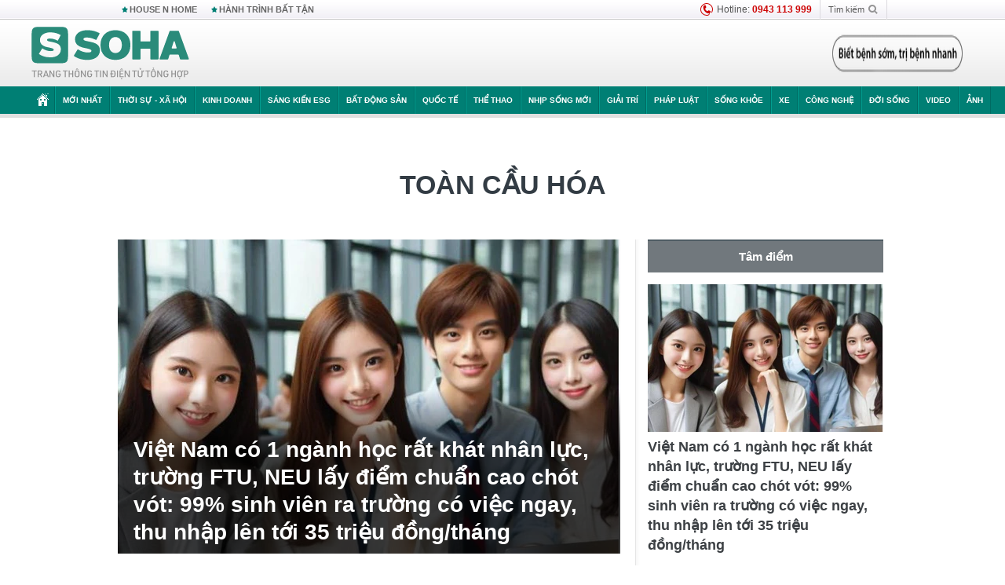

--- FILE ---
content_type: text/html; charset=utf-8
request_url: https://soha.vn/toan-cau-hoa.html
body_size: 21987
content:
<!DOCTYPE html>
<html lang="vi">
<head>
    <meta http-equiv="Content-Type" content="text/html; charset=utf-8"/>
    <title>toàn cầu hóa : Việt Nam có 1 ngành học rất khát nhân lực, trường FTU, NEU lấy điểm chuẩn cao chót vót: 99% sinh viên ra trường có việc ngay, thu nhập lên tới 35 triệu đồng/tháng</title>
    <meta name="description" content="Toan-cau-hoa : Đây là ngành nghề mà trong thời đại hội nhập quốc tế rất “khát&quot;, tại Việt Nam hiện nay nhu cầu nhân sự chỉ mới đáp ứng hơn 50%.">
    <meta name="keywords" content="toàn cầu hóa, tin tức toàn cầu hóa, video toàn cầu hóa, hình ảnh toàn cầu hóa">
    <meta name="news_keywords" content="toàn cầu hóa, tin tức toàn cầu hóa, video toàn cầu hóa, hình ảnh toàn cầu hóa">
    <meta property="og:title" content="toàn cầu hóa : Việt Nam có 1 ngành học rất khát nhân lực, trường FTU, NEU lấy điểm chuẩn cao chót vót: 99% sinh viên ra trường có việc ngay, thu nhập lên tới 35 triệu đồng/tháng">
    <meta property="og:description" content="Toàn cầu hóa : Đây là ngành nghề mà trong thời đại hội nhập quốc tế rất “khát&quot;, tại Việt Nam hiện nay nhu cầu nhân sự chỉ mới đáp ứng hơn 50%.">
    <meta property="og:type" content="article" />
    <meta property="og:url" content="https://soha.vn/toan-cau-hoa.html" />
    <meta property="og:image" content="https://sohanews.sohacdn.com/zoom/600_315/icons/soha-1200x630.jpg" />
    <meta property="og:image:type" content="image/jpg" />
    <meta property="og:image:width" content="600" />
    <meta property="og:image:height" content="315" />
    <meta property="twitter:image" content="https://sohanews.sohacdn.com/zoom/600_315/icons/soha-1200x630.jpg" />
    <meta property="twitter:card" content="summary_large_image" />
    <link rel="canonical" href="https://soha.vn/toan-cau-hoa.html"/>
    <link  rel="alternate" media="only screen and (max-width: 640px)"  href="https://m.soha.vn/toan-cau-hoa.html" />
    <link rel="alternate" media="handheld" href="https://m.soha.vn/toan-cau-hoa.html" />
    <meta prefix="fb: http://ogp.me/ns/fb#" property="fb:app_id" content="150439901816779" />
    <meta name="google-site-verification" content="TNthD0oe_3DoN9R-iWnUdKdxiCLOBl6mKowgwXJh8tc" />
    <meta name="viewport" content="width=device-width, initial-scale=1, maximum-scale=5, minimal-ui"/>
    <meta name="robots" content="max-image-preview:large,index,follow,all"/>
    <meta name="Language" content="vi"/>
    <meta name="distribution" content="Global"/>
    <meta name="revisit-after" content="1 days"/>
    <meta name="GENERATOR" content="https://soha.vn">
    <meta name="RATING" content="GENERAL"/>
    <link rel="shortcut icon" href="https://sohanews.sohacdn.com/icons/soha-32.png" type="image/png">
    <meta name="site_path" content="https://soha.vn">
    <meta name="author" content="VCCorp.vn">
    <meta name="og:site_name" content="Soha">
    <meta name="copyright" content="Copyright (c) by Công ty Cổ phần VCCorp"/>
    <meta http-equiv="x-dns-prefetch-control" content="on"/>
    <link rel="dns-prefetch" href="https://static.mediacdn.vn/">
    <link rel="dns-prefetch" href="https://sohanews.sohacdn.com">
    <link rel="dns-prefetch" href="https://videothumbs.mediacdn.vn/">
    <link rel="dns-prefetch" href="https://videothumbs-ext.mediacdn.vn/">
    <meta id="fbImage" itemprop="thumbnailUrl" property="og:image" content="https://sohanews.sohacdn.com/icons/soha-1200x630.jpg"/>
    <link rel="preload" href="https://sohanews.sohacdn.com/web_font/SFProDisplay-Medium.woff2" as="font" type="font/woff2" crossorigin>
    <link rel="preload" href="https://static.mediacdn.vn/soha.vn/web_font/SFPD-Bold.otf" as="font" type="font/woff2" crossorigin>
    <link rel="preload" href="https://sohanews.sohacdn.com/web_font/SFProDisplay-Semibold.woff2" as="font" type="font/woff2" crossorigin>
    <link rel="preload" href="https://sohanews.sohacdn.com/web_font/SFProDisplay-Medium.woff2" as="font" type="font/woff2" crossorigin>
    <link rel="preload" href="https://static.mediacdn.vn/soha.vn/images/soha-sprite-v35.png" as="image" fetchpriority="high">
    <link rel="preload" href="https://static.mediacdn.vn/soha.vn/images/soha-repeat-x.png" as="image" fetchpriority="high">

    <script>

    function getMeta(t) { let e = document.getElementsByTagName("meta"); for (let n = 0; n < e.length; n++)if (e[n].getAttribute("name") === t) return e[n].getAttribute("content"); return "" }
    var hdUserAgent = getMeta("uc:useragent");
    var isNotAllow3rd = hdUserAgent.includes("not-allow-ads");
    var isNotAllowAds = hdUserAgent.includes("not-allow-ads");
    var pageSettings = {
        Domain: "https://soha.vn",
        sharefbApiDomain: "https://sharefb.cnnd.vn",
        videoplayer: "https://vcplayer.mediacdn.vn",
        VideoToken: "[base64]",
        commentSiteName: "sohanews",
        DomainUtils: "https://utils3.cnnd.vn",
        imageDomain: "https://sohanews.sohacdn.com",
        DomainApiVote: "https://eth.cnnd.vn",
        allowAds: true && !isNotAllow3rd,
        allow3rd: true && !isNotAllow3rd,
        DomainUtils2: "https://util8.cnnd.vn",
        DOMAIN_API_NAME_SPACE:'sohanews',
        sport5sDomain:"https://sport5s.cnnd.vn",
        siteMail:"soha",
        sDomainMail:"https://eth.cnnd.vn",
    }
    var appSettings = {
        ajaxDomain:'https://s2.soha.vn',
        ajaxDomainSession:'https://s2.soha.vn',
        ajaxDomainUtil2: "https://util8.cnnd.vn",
    };
    var apiBangXepHang = 'https://sport5s.cnnd.vn' + '/sport5-api-data.htm';

    function loadJsAsync(jsLink, callback, callbackEr) {
        var scriptEl = document.createElement("script");
        scriptEl.type = "text/javascript";
        scriptEl.async = true;
        if (typeof callback == "function") {
            scriptEl.onreadystatechange = scriptEl.onload = function () {
                callback();
            };
        }
        scriptEl.src = jsLink;
        if (typeof callbackEr != "undefined") {
            scriptEl.setAttribute('onerror', callbackEr);
        }
        if (scriptEl) {
            var _scripts = document.getElementsByTagName("script");
            var checkappend = false;
            for (var i = 0; i < _scripts.length; i++) {
                if (_scripts[i].src == jsLink)
                    checkappend = true
            }
            if (!checkappend) {
                var head = document.getElementsByTagName('head')[0];
                head.appendChild(scriptEl);
            }
        }
    }

    function loadCss(t) {
        var e = document.getElementsByTagName("head")[0], s = document.createElement("link");
        s.rel = "stylesheet", s.type = "text/css", s.href = t, s.media = "all", e.appendChild(s)
    }
    function checkRunInitScroll() {
        if (typeof runinitscroll != "undefined" && runinitscroll.length >= 1) {
            runinitscroll[0]();
            var len = runinitscroll.length;
            var arr = [];
            for (var i = 1; i < len; i++) {
                arr.push(runinitscroll[i]);
            }
            runinitscroll = arr;
        }
        window.setTimeout(function () {
            checkRunInitScroll();
        }, 1);
    }
    setTimeout(function () {
        let e = !1;

        let runInitScrollTimeout = pageSettings.allow3rd ? 1 : 3000;

        function t() {
            try {
                e || (e = !0, document.removeEventListener("scroll", t), function () {
                    let e = document.createElement("script");
                    e.async = !0, e.setAttribute("data-ad-client", ""), document.head.appendChild(e), e.src = ""
                }(), document.removeEventListener("mousemove", t), document.removeEventListener("mousedown", t), document.removeEventListener("touchstart", t)), setTimeout(function () {
                    checkRunInitScroll();
                }, runInitScrollTimeout)

            } catch (err) {
                console.log("init --" + err);
            }
        }
        document.addEventListener("scroll", t, { passive: true }), document.addEventListener("mousemove", t), document.addEventListener("mousedown", t), document.addEventListener("touchstart", t, { passive: true }), document.addEventListener("load", function () {
            document.body.clientHeight != document.documentElement.clientHeight && 0 == document.documentElement.scrollTop && 0 == document.body.scrollTop || t()
        })
    }, 1);
</script>

        <link href="https://static.mediacdn.vn/soha.vn/web_css/20240118/soha.list-ispopup.min.css?v1" rel="stylesheet">
            <script type="application/ld+json">
{
    "@context" : "http://schema.org",
    "@type": "WebSite",
    "name":"toàn cầu hóa",
    "alternateName": "",
    "url":"https://soha.vn/toan-cau-hoa.html"
}
</script>
<!-- GOOGLE BREADCRUMB STRUCTURED DATA -->
<script type="application/ld+json">
{
"@context": "http://schema.org",
"@type": "BreadcrumbList",
"itemListElement": [
    {
        "@type": "ListItem",
        "position": 1,
        "item": {
            "@id": "https://soha.vn",
            "name": "Trang chủ"
        }
    },{
        "@type": "ListItem",
        "position": 2,
        "item": {
            "@id": "https://soha.vn/toan-cau-hoa.html",
            "name": "toàn cầu hóa "
        }
    }
]
}
</script>
<script type="application/ld+json">
        {
        "@context": "http://schema.org",
        "@type": "Organization",
        "name":"Soha",
        "url": "https://soha.vn",
         "logo": "https://sohanews.mediacdn.vn/web_images/default_avatar.png",
        "email": "mailto: mailto:btv@soha.vn",
        "sameAs":[
                "https://www.facebook.com/TintucSoha"
                    ,"https://www.facebook.com/Sohaquansu"
                    ,"https://twitter.com/soha88063891"
                     ,"https://www.facebook.com/Sohasongkhoe"
             ],
    "contactPoint": [{
        "@type": "ContactPoint",
        "telephone": "(84 24) 7307 7979",
        "contactType": "customer service"
        }],
        "address": {
            "@type": "PostalAddress",
            "addressLocality": "Thanh Xuân",
            "addressRegion": "Hà Nội",
            "addressCountry": "Việt Nam",
            "postalCode":"100000",
            "streetAddress": "Tầng 20, tòa nhà Center Building, Hapulico Complex, số 1 Nguyễn Huy Tưởng, phường Thanh Xuân Trung, quận Thanh Xuân, Hà Nội"
            }
        }
    </script>
<script type="text/javascript">
    var _ADM_Channel = '%2ftag%2ftoan-cau-hoa%2f';
</script>




            <style>
        .tags-desc {
            margin: 10px 0;
            padding: 20px 10px;
            line-height: 1.4;
            background: #f5f5f5;
            border-radius: 5px;
            border: thin solid #eee;
            font-size: 16px;
        }
        .tags-desc a{
            color: #007f74;
        }
            </style>
    <style>
        .page-menu a:hover {color: #fff;}
        .page-menu a.active:hover {color: #007f74;}
        .news-title[data-newtype="5"]:before {
            content: '';
            width: 41px;
            display: inline-block;
            margin-right: 2px;
            background: url("https://static.mediacdn.vn/soha.vn/images/sicon-live.png") no-repeat;
            background-size: contain;
            height: 17px;
        }
        .box-category-item .box-category-link-title[data-newstype="5"]:before {
            content: '';
            width: 39px;
            display: inline-block;
            margin-right: 8px;
            background: url("https://static.mediacdn.vn/soha.vn/images/sicon-live.png") no-repeat;
            background-size: contain;
            height: 18px;
            margin-bottom: -4px;
        }
        .ml-10{
            margin-left: 10px;
        }
    </style>
    <style>
    body {
        min-width: 1160px !important;
    }
    .tlshowmore.load-more-btn{
        padding-top: unset;
    }
    @media  screen and (max-width: 1024px) {
        .header .page-header .page-menu .inner {
            max-width: 100% !important;
        }

        .header .page-header .page-menu {
            position: relative !important;
        }

        .detail-container-full .adm-mainsection .boxcontent {
            width: 100% !important;
            padding: 30px 0 !important;
        }
    }
</style>
    <script type="text/javascript" src="https://adminplayer.sohatv.vn/resource/init-script/playerInitScript.js"></script>
</head>
<body >
<script>
    if (pageSettings.allow3rd) {
        (function () {
            var img = new Image();
            var pt = (document.location.protocol == "https:" ? "https:" : "http:");
            img.src = pt + '//lg1.logging.admicro.vn/ftest?url=' + encodeURIComponent(document.URL);
            var img1 = new Image();
            img1.src = pt + '//amcdn.vn/ftest?url=' + encodeURIComponent(document.URL);
        })();
    }
</script>
<script>
    if (pageSettings.allow3rd) {
        var _comscore = _comscore || [];
        _comscore.push({c1: "2", c2: "17793284"});
        (function () {
            var s = document.createElement("script"), el = document.getElementsByTagName("script")[0];
            s.async = true;
            s.src = (document.location.protocol == "https:" ? "https://sb" : "http://b") + ".scorecardresearch.com/beacon.js";
            el.parentNode.insertBefore(s, el);
        })();
    }
</script>
<noscript>
    <img src="http://b.scorecardresearch.com/p?c1=2&c2=17793284&cv=2.0&cj=1" />
</noscript>
<script>
    if (pageSettings.allow3rd) {
        loadJsAsync('https://sentry.mediacdn.vn/raven.min.js');
    }
</script>
<!-- Facebook Pixel Code -->
<script>
    if (pageSettings.allow3rd) {
        !function (f, b, e, v, n, t, s) {
            if (f.fbq) return;
            n = f.fbq = function () {
                n.callMethod ?
                    n.callMethod.apply(n, arguments) : n.queue.push(arguments)
            };
            if (!f._fbq) f._fbq = n;
            n.push = n;
            n.loaded = !0;
            n.version = '2.0';
            n.queue = [];
            t = b.createElement(e);
            t.async = !0;
            t.src = v;
            s = b.getElementsByTagName(e)[0];
            s.parentNode.insertBefore(t, s)
        }(window, document, 'script',
            'https://connect.facebook.net/en_US/fbevents.js');
        fbq('init', '260310555940925');
        fbq('track', 'PageView');
    }
</script>
<noscript>
    <img height="1" width="1" style="display:none" src="https://www.facebook.com/tr?id=260310555940925&ev=PageView&noscript=1" />
</noscript>
<!-- End Facebook Pixel Code -->
<script>
    if (pageSettings.allow3rd) {
        (function () {
            function d(b, c, e) {
                var a = document.createElement("script");
                a.type = "text/javascript";
                a.async = !0;
                a.src = b;
                2 <= arguments.length && (a.onload = c, a.onreadystatechange = function () {
                    4 != a.readyState && "complete" != a.readyState || c()
                });
                a.onerror = function () {
                    if ("undefined" != typeof e) try {
                        e()
                    } catch (g) {
                    }
                };
                document.getElementsByTagName("head")[0].appendChild(a)
            }

            function f() {
                if ("undefined" == typeof window.ADMStorageFileCDN) setTimeout(function () {
                    f()
                }, 500); else if ("undefined" != typeof window.ADMStorageFileCDN.corejs &&
                    "undefined" != typeof window.ADMStorageFileCDN.chkCorejs && 0 == window.ADMStorageFileCDN.chkCorejs) if (window.ADMStorageFileCDN.chkCorejs = !0, "string" == typeof window.ADMStorageFileCDN.corejs) d(window.ADMStorageFileCDN.corejs); else if ("undefined" != typeof window.ADMStorageFileCDN.corejs) for (var b = 0, c = window.ADMStorageFileCDN.corejs.length; b < c; b++) d(window.ADMStorageFileCDN.corejs[b])
            }

            f()
        })();
    }
</script>
<script>
    if (pageSettings.allow3rd) {
        (function (w, d, s, l, i) {
            w[l] = w[l] || [];
            w[l].push({
                'gtm.start':
                    new Date().getTime(), event: 'gtm.js'
            });
            var f = d.getElementsByTagName(s)[0],
                j = d.createElement(s), dl = l != 'dataLayer' ? '&l=' + l : '';
            j.async = true;
            j.src =
                'https://www.googletagmanager.com/gtm.js?id=' + i + dl;
            f.parentNode.insertBefore(j, f);
        })(window, document, 'script', 'dataLayer', 'GTM-WQ88Q93');
    }
</script>
<script>
    if (pageSettings.allow3rd) {
        try {
            did = localStorage['__uidac'];
        } catch (e) {
        }
    }
</script>
<!-- Admicro Tag Manager -->
<script>
    if (pageSettings.allow3rd) {
        (function (a, b, d, c, e) {
            a[c] = a[c] || [];
            a[c].push({"atm.start": (new Date).getTime(), event: "atm.js"});
            a = b.getElementsByTagName(d)[0];
            b = b.createElement(d);
            b.async = !0;
            b.src = "//deqik.com/tag/corejs/" + e + ".js";
            a.parentNode.insertBefore(b, a)
        })(window, document, "script", "atmDataLayer", "ATM4GHFIUA3KH");
    }
</script>
<!-- End Admicro Tag Manager-->
<script>
        var arrAdmZone = [];
        function initArrAdmZone(from) {
            const zoneElements = document.querySelectorAll('zone[id]:not(.pushed),div[id^=admzone]:not(.pushed),div[id^=zone]:not(.pushed)');

            for (const zone of zoneElements) {
                const adsId = zone.getAttribute('id');
                arrAdmZone.push(adsId);
                zone.classList.add('pushed');
            }

            console.log('initArrAdmZone ' + from, arrAdmZone);
        }

        document.addEventListener("DOMContentLoaded", function () {
            initArrAdmZone("DOMContentLoaded");
        });

        (runinit = window.runinit || []).push(function () {
            $(document).ajaxComplete(function () {
                initArrAdmZone('document ajaxComplete');
            });
        });
    </script>
    <script>
        var arfAsync = arfAsync || [];
        var admicroAD = admicroAD || {};
        if (pageSettings.allow3rd) {
            admicroAD.unit = admicroAD.unit || [];
            //adBlock Firefox
            loadJsAsync('https://static.amcdn.vn/tka/cdn.js');
            loadJsAsync('https://media1.admicro.vn/suts/pcl.js');
            loadJsAsync('https://media1.admicro.vn/core/adm_tracking.js',"", callbackEr = "window.arferrorload = true;");
            loadJsAsync('https://media1.admicro.vn/cms/Arf.min.js',"", callbackEr = "window.arferrorload = true;");
        }
    </script>
<div id="admWrapsite">
    <div id="admzone13609"></div>
    <script>
        if (pageSettings.allow3rd) admicroAD.unit.push(function () { admicroAD.show('admzone13609') });
    </script>

    <style>
    .page-menu{
        padding: 0 1px;
    }
    .page-menu>.inner{
        width: 1200px;
        max-width: 100%;
    }
    .img-vn-vuon-minh{
        width: 100%;
        height: 45px;
        object-fit: contain;
    }
    .page-head__right a {
    height: 50px;
    }
    .gocnhin-group {
        width: 100%;
    }
    /*.banner-80year {*/
    /*    height: 55px;*/
    /*    margin-right: 16px;*/
    /*}*/
    /*.banner-80year img {*/
    /*    height: 100%;*/
    /*}*/
</style>
<header class="header">
    <div class="page-header">
        <div class="page-top">
            <div class="w980 mgauto d-flex justify-content-sb align-items-center">
                <div class="link nhomchude">
                    <a class="nav-link" href="/house-n-home.html" title="HOUSE N HOME">HOUSE N HOME</a>

                    <a class="nav-link" href="/hanh-trinh-bat-tan.html" title="Hành trình bất tận">HÀNH TRÌNH BẤT TẬN</a>
                    <!-- <a class="nav-link" href="/mua-nao-benh-nay.html" title="DR.BLUE">DR.BLUE</a> -->
                </div>
                <div class="action">
                    
                    <span class="item hotline"><i class="ico-hotline"></i>Hotline: <b>0943 113 999</b></span>
                    <span class="item trigger search">
                            Tìm kiếm<i class="ico-search"></i>
                        <div class="box-search" style="display: none;">
                            <input id="textSearch" class="text txt-search"><button id="btnSearch" type="button" class="button btn-search-a" >
                            </button>
                        </div>
                    </span>
                </div>
            </div>
        </div>
        <div class="page-head">
            <div class="align-items-center d-flex justify-content-sb mgauto relative w980">
                <div class="header__r align-items-center d-flex justify-content-sb">

                                            <a href="/" class="logo" title="Trang chủ"></a>
                                                        </div>

                <div class="mgt25 page-head__right">





                    <div class="head-right-1">
                        <a class="head-right-item" href="/su-kien/ai-kien-tao-tuong-lai-3455.htm" data-pos="1" title="Ai kiến tạo tương lai" style="display: none;">
                            <img src="https://static.mediacdn.vn/thumb_w/181/soha.vn/images/Ai-kien-tao-tuong-lai.png" alt="Ai kiến tạo tương lai" width="181" height="36">
                        </a>
                        <a href="/su-kien/biet-benh-som-tri-benh-nhanh-3261.htm" class="head-right-item" data-pos="2" title="Biết bệnh sớm, trị bệnh nhanh" style="display: none;">
                            <img src="https://sohanews.sohacdn.com/thumb_w/170/web_images/bietbenhsom_soha.png" alt="Biết bệnh sớm, trị bệnh nhanh" width="170" height="32">
                        </a>
                    </div>

                </div>


            </div>
        </div>

        <div id="cphBody_PageMenu1_MenuDefault" class="page-menu">
            <div class="inner clearfix" style="position: relative;">
                <a href="/" title="Trang chủ" class="first"><i class="ico-home"></i></a>
                <a title="MỚI NHẤT" class="nav-link" href="/tin-moi-nhat.htm">Mới nhất</a>
                <a title="THỜI SỰ - XÃ HỘI" class="nav-link" href="/thoi-su-xa-hoi.htm">Thời sự - Xã hội</a>
                <a title="Kinh doanh" class="nav-link" href="/kinh-doanh.htm">Kinh doanh</a>
                <a title="Sáng kiến ESG" class="nav-link" href="/sang-kien-esg.htm">Sáng kiến ESG</a>
                <a title="Bất động sản" class="nav-link" href="/kinh-doanh/bat-dong-san.htm">Bất động sản</a>
                <a title="Quốc tế" class="nav-link" href="/quoc-te.htm">Quốc tế</a>
                <a href="/the-thao.htm" class="nav-link" title="thể thao">Thể thao</a>
                <a title="Nhịp sống mới" class="nav-link" href="/nhip-song-moi.htm">Nhịp sống mới</a>
                <a title="Giải trí" class="nav-link" href="/giai-tri.htm">Giải trí</a>
                <a title="Pháp luật" class="nav-link" href="/phap-luat.htm">Pháp luật</a>
                <a title="Sống khỏe" class="nav-link" href="/song-khoe.htm">Sống khỏe</a>
                <a title="Xe" class="nav-link" href="/xe.htm">Xe</a>
                <a title="Công nghệ" class="nav-link" href="/cong-nghe.htm">Công nghệ</a>
                <a title="Đời sống" class="nav-link" href="/doi-song.htm">Đời sống</a>

                <a href="/video.htm" class="nav-link" title="Video">Video</a>
                <a href="/anh.htm" class="nav-link" title="Ảnh" class="last">Ảnh</a>




            </div>
            <div class="mnu-hot-topic-wrapper">
    <div class="w1160">
        <div class="mnu-hot-topic-title">
            <svg width="16" height="20" viewBox="0 0 16 20" fill="none" xmlns="http://www.w3.org/2000/svg">
                <path fill-rule="evenodd" clip-rule="evenodd" d="M0.5 19.375V2.5C0.5 1.83696 0.763392 1.20107 1.23223 0.732233C1.70107 0.263392 2.33696 0 3 0L13 0C13.663 0 14.2989 0.263392 14.7678 0.732233C15.2366 1.20107 15.5 1.83696 15.5 2.5V19.375C15.5001 19.4835 15.4719 19.5902 15.4182 19.6845C15.3645 19.7789 15.2872 19.8576 15.1939 19.913C15.1005 19.9684 14.9944 19.9985 14.8859 20.0004C14.7774 20.0023 14.6702 19.9758 14.575 19.9237L8 16.3363L1.425 19.9237C1.32979 19.9758 1.22265 20.0023 1.11413 20.0004C1.00561 19.9985 0.899459 19.9684 0.806115 19.913C0.712771 19.8576 0.635456 19.7789 0.581781 19.6845C0.528106 19.5902 0.499921 19.4835 0.5 19.375ZM8.2 5.125C8.18173 5.08752 8.15329 5.05592 8.11792 5.03382C8.08256 5.01172 8.0417 5 8 5C7.9583 5 7.91744 5.01172 7.88208 5.03382C7.84671 5.05592 7.81827 5.08752 7.8 5.125L7.0075 6.73125C6.99164 6.76374 6.96809 6.79188 6.93891 6.81322C6.90972 6.83457 6.87577 6.84848 6.84 6.85375L5.065 7.11125C5.02414 7.11745 4.98581 7.13491 4.95431 7.16167C4.92282 7.18843 4.8994 7.22344 4.88668 7.26276C4.87396 7.30208 4.87245 7.34417 4.88231 7.38431C4.89217 7.42445 4.91301 7.46104 4.9425 7.49L6.225 8.74125C6.2775 8.7925 6.30125 8.86625 6.28875 8.93875L5.9875 10.7062C5.98071 10.7471 5.98543 10.789 6.00113 10.8272C6.01684 10.8655 6.0429 10.8987 6.0764 10.9229C6.1099 10.9472 6.14951 10.9617 6.19077 10.9647C6.23204 10.9677 6.27333 10.9592 6.31 10.94L7.8975 10.105C7.92933 10.0884 7.96471 10.0797 8.00062 10.0797C8.03654 10.0797 8.07192 10.0884 8.10375 10.105L9.69125 10.94C9.72788 10.9588 9.76902 10.9671 9.81008 10.9639C9.85114 10.9607 9.89051 10.9462 9.92381 10.922C9.95711 10.8978 9.98304 10.8648 9.99869 10.8267C10.0144 10.7886 10.0191 10.7469 10.0125 10.7062L9.71 8.9375C9.70362 8.90198 9.70598 8.86544 9.71686 8.83103C9.72775 8.79663 9.74685 8.76538 9.7725 8.74L11.0575 7.48875C11.087 7.45979 11.1078 7.4232 11.1177 7.38306C11.1276 7.34292 11.126 7.30083 11.1133 7.26151C11.1006 7.22219 11.0772 7.18718 11.0457 7.16042C11.0142 7.13366 10.9759 7.1162 10.935 7.11L9.16 6.8525C9.12423 6.84723 9.09028 6.83332 9.06109 6.81197C9.03191 6.79063 9.00836 6.76249 8.9925 6.73L8.2 5.125Z" fill="#007F74"></path>
            </svg>Nhóm chủ đề
        </div>
        <div class="mnu-hot-topic-tpgrlist">
            <div class="item-mgz" style="background-image: url(https://sohanews.sohacdn.com/thumb_w/540/web_images/banner_housenhome.jpg)">
                <a href="/house-n-home.html" title="House n Home"><span class="name">House n Home</span></a>
            </div>
            <div class="item-mgz" style="background-image: url(https://sohanews.sohacdn.com/thumb_w/540/mob_images/soha-emag-topic-cover_30072020.jpg)">
                <a href="/soha-special.html" title="Soha Special"><span class="name">Soha Special</span></a>
            </div>
            <div class="item-gnds" style="background-image: url(https://sohanews.sohacdn.com/thumb_w/540/web_images/chu-de-hay-tu-hao-viet-nam.jpg)">
                <a href="/tu-hao-viet-nam.html" title="Tự hào Việt Nam"><span class="name">Tự hào Việt Nam</span></a>
            </div>

            <div class="item-gnds" style="background-image: url(https://sohanews.sohacdn.com/thumb_w/540/mob_images/hanh-trinh-bat-tan_cover11062022.jpg)">
                <a href="/hanh-trinh-bat-tan.html" title="Hành trình bất tận"><span class="name">Hành trình bất tận</span></a>
            </div>
            <!-- <div class="item-gnds" style="background-image: url(https://sohanews.sohacdn.com/thumb_w/540/mob_images/vu-khi-viet-nam.jpg)">
                <a href="/su-kien/vu-khi-viet-nam-hien-dai-2960.htm" title="Vũ khí Việt Nam"><span class="name">Vũ khí Việt Nam</span></a>
            </div> -->

            <div class="item-gnds" style="background-image: url(https://sohanews.sohacdn.com/thumb_w/540/web_images/banner_day_con.jpg)">
                <a href="/day-con.html" title="Dạy con nên người"><span class="name">Dạy con nên người</span></a>
            </div>

            <!-- <div class="item-gnds" style="background-image: url(https://sohanews.sohacdn.com/thumb_w/540/web_images/banner-giai-ma-chat-dinh-duong.jpg)">
                <a href="/su-kien/giai-ma-chat-dinh-duong-3188.htm" title="Giải mã Chất dinh dưỡng"><span class="name">Giải mã Chất dinh dưỡng</span></a>
            </div> -->
            <div class="item-bhcs" style="background-image: url(https://sohanews.sohacdn.com/thumb_w/540/mob_images/bai-hoc-cuoc-song-cover_30072020.jpg)">
                <a href="/doi-song/bai-hoc-cuoc-song.htm" title="Bài học cuộc sống"><span class="name">Bài học cuộc sống</span></a>
            </div>

            <div class="item-gnds" style="background-image: url(https://sohanews.sohacdn.com/thumb_w/540/web_images/binh-luan-bong-da.jpg)">
                <a href="/the-thao/binh-luan.htm" title="Bình luận bóng đá"><span class="name">Bình luận bóng đá</span></a>
            </div>
        </div>
    </div>
</div>
        </div>
    </div>
</header>
                    <div class="main">
                <div class="page-body ">
        <div class="adm-mainsection">
                            <div class="mgauto clearfix mgt15">
                    <div id="admzone2238"></div>
    <script>
        if (pageSettings.allow3rd) admicroAD.unit.push(function () { admicroAD.show('admzone2238') });
    </script>

                </div>
                        <div class="w980 mgauto soha-catchup">
                                <div class="ads-top clearfix mgt15"></div>
                <h1 class="threadBanner" title="toàn cầu hóa" data-cd-key="siteid198:tag:id404008">toàn cầu hóa</h1>
                <div class="body-content d-flex mgt15">
                    <div class="w640 fl mgr10 colleft">
                        <div class="clearfix loadlistCatchup" data-marked-zoneid="soha_hub_toan_cau_hoa">
                                                            <div class="box-category" data-layout="23"  >
    <div class="box-category-middle">
                                    <div class="box-category-item" data-sort="0">
                    <a class="box-category-link-with-avatar img-resize show-popup inited-timeline-popup" href="/viet-nam-co-1-nganh-hoc-rat-khat-nhan-luc-truong-ftu-neu-lay-diem-chuan-cao-chot-vot-99-sinh-vien-ra-truong-co-viec-ngay-thu-nhap-len-toi-35-trieu-dong-thang-198240930071817304.htm"
               title="Việt Nam có 1 ngành học rất khát nhân lực, trường FTU, NEU lấy điểm chuẩn cao chót vót: 99% sinh viên ra trường có việc ngay, thu nhập lên tới 35 triệu đồng/tháng" data-id="198240930071817304" data-popup-url="/viet-nam-co-1-nganh-hoc-rat-khat-nhan-luc-truong-ftu-neu-lay-diem-chuan-cao-chot-vot-99-sinh-vien-ra-truong-co-viec-ngay-thu-nhap-len-toi-35-trieu-dong-thang-198240930071817304.htm">
                                    <img data-type="avatar"  
                    src="https://sohanews.sohacdn.com/zoom/640_400/160588918557773824/2024/9/30/avatar1727655414668-1727655415109200233471.jpg"
                         alt="Việt Nam có 1 ngành học rất khát nhân lực, trường FTU, NEU lấy điểm chuẩn cao chót vót: 99% sinh viên ra trường có việc ngay, thu nhập lên tới 35 triệu đồng/tháng" loading=&quot;lazy&quot;
                         class="box-category-avatar">
                            </a>
                <div class="box-category-content">
            <h2 class="box-category-title-text ">
            <a data-type="title" data-linktype="newsdetail" data-id="198240930071817304"
               class="box-category-link-title show-popup inited-timeline-popup" data-type="0"
               data-newstype="0" href="/viet-nam-co-1-nganh-hoc-rat-khat-nhan-luc-truong-ftu-neu-lay-diem-chuan-cao-chot-vot-99-sinh-vien-ra-truong-co-viec-ngay-thu-nhap-len-toi-35-trieu-dong-thang-198240930071817304.htm" data-popup-url="/viet-nam-co-1-nganh-hoc-rat-khat-nhan-luc-truong-ftu-neu-lay-diem-chuan-cao-chot-vot-99-sinh-vien-ra-truong-co-viec-ngay-thu-nhap-len-toi-35-trieu-dong-thang-198240930071817304.htm"
               title="Việt Nam có 1 ngành học rất khát nhân lực, trường FTU, NEU lấy điểm chuẩn cao chót vót: 99% sinh viên ra trường có việc ngay, thu nhập lên tới 35 triệu đồng/tháng">Việt Nam có 1 ngành học rất khát nhân lực, trường FTU, NEU lấy điểm chuẩn cao chót vót: 99% sinh viên ra trường có việc ngay, thu nhập lên tới 35 triệu đồng/tháng</a>
        </h2>

                                    <a class="box-category-category" href="/doi-song.htm"
                   title="Đời sống">Đời sống</a>
            
                            <span class="box-category-time time-ago" title="2024-09-30T10:30:00">2024-09-30T10:30:00</span>
                    
                    <p data-type="sapo" class="box-category-sapo"
               >
                Đây là ngành nghề mà trong thời đại hội nhập quốc tế rất “khát", tại Việt Nam hiện nay nhu cầu nhân sự chỉ mới đáp ứng hơn 50%.</p>
            </div>
    </div>
                                                <div class="box-category-item" data-sort="0">
                    <a class="box-category-link-with-avatar img-resize show-popup inited-timeline-popup" href="/tong-giam-doc-wto-viet-nam-la-diem-den-dien-hinh-cua-tai-toan-cau-hoa-198240118101006526.htm"
               title="Tổng Giám đốc WTO: Việt Nam là điểm đến điển hình của ‘tái toàn cầu hoá’" data-id="198240118101006526" data-popup-url="/tong-giam-doc-wto-viet-nam-la-diem-den-dien-hinh-cua-tai-toan-cau-hoa-198240118101006526.htm">
                                    <img data-type="avatar"  
                    src="https://sohanews.sohacdn.com/zoom/260_163/160588918557773824/2024/1/18/avatar1705547257020-17055472575301868924795.jpg"
                         alt="Tổng Giám đốc WTO: Việt Nam là điểm đến điển hình của ‘tái toàn cầu hoá’" loading=&quot;lazy&quot;
                         class="box-category-avatar">
                            </a>
                <div class="box-category-content">
            <h3 class="box-category-title-text ">
            <a data-type="title" data-linktype="newsdetail" data-id="198240118101006526"
               class="box-category-link-title show-popup inited-timeline-popup" data-type="0"
               data-newstype="0" href="/tong-giam-doc-wto-viet-nam-la-diem-den-dien-hinh-cua-tai-toan-cau-hoa-198240118101006526.htm" data-popup-url="/tong-giam-doc-wto-viet-nam-la-diem-den-dien-hinh-cua-tai-toan-cau-hoa-198240118101006526.htm"
               title="Tổng Giám đốc WTO: Việt Nam là điểm đến điển hình của ‘tái toàn cầu hoá’">Tổng Giám đốc WTO: Việt Nam là điểm đến điển hình của ‘tái toàn cầu hoá’</a>
        </h3>

                                    <a class="box-category-category" href="/quoc-te.htm"
                   title="Quốc tế">Quốc tế</a>
            
                            <span class="box-category-time time-ago" title="2024-01-18T10:30:00">2024-01-18T10:30:00</span>
                    
                    <p data-type="sapo" class="box-category-sapo"
               >
                Phát biểu trong phiên thảo luận cùng Thủ tướng Phạm Minh Chính, Tổng Giám đốc Tổ chức Thương mại Thế giới (WTO) Ngozi Okonjo-Iweala cho rằng chuỗi cung ứng đang phi tập trung hóa theo hướng chuyển sang một số quốc gia ASEAN, như một phần của quá trình “tái toàn cầu hóa”, và Việt Nam là điểm đến điển hình.</p>
            </div>
    </div>
                                                <div class="box-category-item" data-sort="0">
                    <a class="box-category-link-with-avatar img-resize show-popup inited-timeline-popup" href="/giao-duc-thuong-xuyen-giup-nguoi-nhat-tru-vung-trong-ky-nguyen-so-20220723130802033.htm"
               title="Giáo dục thường xuyên giúp người Nhật trụ vững trong kỷ nguyên số" data-id="20220723130802033" data-popup-url="/giao-duc-thuong-xuyen-giup-nguoi-nhat-tru-vung-trong-ky-nguyen-so-20220723130802033.htm">
                                    <img data-type="avatar"  
                    src="https://sohanews.sohacdn.com/zoom/260_163/160588918557773824/2022/7/23/photo1658556371663-16585563718691570763601.jpg"
                         alt="Giáo dục thường xuyên giúp người Nhật trụ vững trong kỷ nguyên số" loading=&quot;lazy&quot;
                         class="box-category-avatar">
                            </a>
                <div class="box-category-content">
            <h3 class="box-category-title-text ">
            <a data-type="title" data-linktype="newsdetail" data-id="20220723130802033"
               class="box-category-link-title show-popup inited-timeline-popup" data-type="0"
               data-newstype="0" href="/giao-duc-thuong-xuyen-giup-nguoi-nhat-tru-vung-trong-ky-nguyen-so-20220723130802033.htm" data-popup-url="/giao-duc-thuong-xuyen-giup-nguoi-nhat-tru-vung-trong-ky-nguyen-so-20220723130802033.htm"
               title="Giáo dục thường xuyên giúp người Nhật trụ vững trong kỷ nguyên số">Giáo dục thường xuyên giúp người Nhật trụ vững trong kỷ nguyên số</a>
        </h3>

                                    <a class="box-category-category" href="/tri-thuc-moi.htm"
                   title="Tri thức mới">Tri thức mới</a>
            
                            <span class="box-category-time time-ago" title="2022-07-23T16:24:00">2022-07-23T16:24:00</span>
                    
                    <p data-type="sapo" class="box-category-sapo"
               >
                Ở tuổi 42, nhân viên tư vấn Misuzu Mukae bắt đầu lo lắng về kỹ năng làm việc của mình so với xu thế của thời đại.</p>
            </div>
    </div>
                                                <div class="box-category-item" data-sort="0">
                    <a class="box-category-link-with-avatar img-resize show-popup inited-timeline-popup" href="/elon-musk-giac-mong-thuoc-dia-hoa-sao-hoa-va-vai-tro-cua-thuong-mai-toan-cau-20220609100002004.htm"
               title="Elon Musk, giấc mộng thuộc địa hóa sao Hỏa và vai trò của thương mại toàn cầu" data-id="20220609100002004" data-popup-url="/elon-musk-giac-mong-thuoc-dia-hoa-sao-hoa-va-vai-tro-cua-thuong-mai-toan-cau-20220609100002004.htm">
                                    <img data-type="avatar"  
                    src="https://sohanews.sohacdn.com/zoom/260_163/160588918557773824/2022/6/9/photo1654743432074-16547434322891193338267.jpg"
                         alt="Elon Musk, giấc mộng thuộc địa hóa sao Hỏa và vai trò của thương mại toàn cầu" loading=&quot;lazy&quot;
                         class="box-category-avatar">
                            </a>
                <div class="box-category-content">
            <h3 class="box-category-title-text ">
            <a data-type="title" data-linktype="newsdetail" data-id="20220609100002004"
               class="box-category-link-title show-popup inited-timeline-popup" data-type="0"
               data-newstype="0" href="/elon-musk-giac-mong-thuoc-dia-hoa-sao-hoa-va-vai-tro-cua-thuong-mai-toan-cau-20220609100002004.htm" data-popup-url="/elon-musk-giac-mong-thuoc-dia-hoa-sao-hoa-va-vai-tro-cua-thuong-mai-toan-cau-20220609100002004.htm"
               title="Elon Musk, giấc mộng thuộc địa hóa sao Hỏa và vai trò của thương mại toàn cầu">Elon Musk, giấc mộng thuộc địa hóa sao Hỏa và vai trò của thương mại toàn cầu</a>
        </h3>

                                    <a class="box-category-category" href="/tri-thuc-moi.htm"
                   title="Tri thức mới">Tri thức mới</a>
            
                            <span class="box-category-time time-ago" title="2022-06-09T21:12:00">2022-06-09T21:12:00</span>
                    
                    <p data-type="sapo" class="box-category-sapo"
               >
                Việc tỷ phú nổi tiếng ngông cuồng không giấu diếm giấc mộng thuộc địa hóa sao Hỏa bất ngờ làm nổi bật lên vai trò của thương mại toàn cầu trong kỷ nguyên hiện đại.</p>
            </div>
    </div>
                                                <div class="box-category-item" data-sort="0">
                    <a class="box-category-link-with-avatar img-resize show-popup inited-timeline-popup" href="/khong-bo-me-nao-dau-tu-ca-ti-dong-cho-con-di-du-hoc-ma-lai-mong-con-hoc-xong-roi-ve-nuoc-20210706215825335.htm"
               title="Không bố mẹ nào đầu tư cả tỉ đồng cho con đi du học mà lại mong con học xong rồi về nước" data-id="20210706215825335" data-popup-url="/khong-bo-me-nao-dau-tu-ca-ti-dong-cho-con-di-du-hoc-ma-lai-mong-con-hoc-xong-roi-ve-nuoc-20210706215825335.htm">
                                    <img data-type="avatar"  
                    src="https://sohanews.sohacdn.com/zoom/260_163/160588918557773824/2021/7/6/photo1625583347285-1625583347561438361686.jpg"
                         alt="Không bố mẹ nào đầu tư cả tỉ đồng cho con đi du học mà lại mong con học xong rồi về nước" loading=&quot;lazy&quot;
                         class="box-category-avatar">
                            </a>
                <div class="box-category-content">
            <h3 class="box-category-title-text ">
            <a data-type="title" data-linktype="newsdetail" data-id="20210706215825335"
               class="box-category-link-title show-popup inited-timeline-popup" data-type="0"
               data-newstype="0" href="/khong-bo-me-nao-dau-tu-ca-ti-dong-cho-con-di-du-hoc-ma-lai-mong-con-hoc-xong-roi-ve-nuoc-20210706215825335.htm" data-popup-url="/khong-bo-me-nao-dau-tu-ca-ti-dong-cho-con-di-du-hoc-ma-lai-mong-con-hoc-xong-roi-ve-nuoc-20210706215825335.htm"
               title="Không bố mẹ nào đầu tư cả tỉ đồng cho con đi du học mà lại mong con học xong rồi về nước">Không bố mẹ nào đầu tư cả tỉ đồng cho con đi du học mà lại mong con học xong rồi về nước</a>
        </h3>

                                    <a class="box-category-category" href="/doi-song.htm"
                   title="Đời sống">Đời sống</a>
            
                            <span class="box-category-time time-ago" title="2021-07-07T10:01:00">2021-07-07T10:01:00</span>
                    
                    <p data-type="sapo" class="box-category-sapo"
               >
                Đáp lại lời nói thống thiết của cha mẹ, những đứa con du học chỉ muốn nói rằng: "Bố mẹ ơi, du học không phải là 'con đường tắt' để đổi đời!"</p>
            </div>
    </div>
                                                <div class="box-category-item" data-sort="0">
                    <a class="box-category-link-with-avatar img-resize show-popup inited-timeline-popup" href="/ban-chat-quan-he-giua-trung-quoc-va-nga-hien-nay-20210617083709814.htm"
               title="Bản chất quan hệ giữa Trung Quốc và Nga hiện nay" data-id="20210617083709814" data-popup-url="/ban-chat-quan-he-giua-trung-quoc-va-nga-hien-nay-20210617083709814.htm">
                                    <img data-type="avatar"  
                    src="https://sohanews.sohacdn.com/zoom/260_163/160588918557773824/2021/6/17/photo1623893652656-1623893652780487689045.jpg"
                         alt="Bản chất quan hệ giữa Trung Quốc và Nga hiện nay" loading=&quot;lazy&quot;
                         class="box-category-avatar">
                            </a>
                <div class="box-category-content">
            <h3 class="box-category-title-text ">
            <a data-type="title" data-linktype="newsdetail" data-id="20210617083709814"
               class="box-category-link-title show-popup inited-timeline-popup" data-type="0"
               data-newstype="0" href="/ban-chat-quan-he-giua-trung-quoc-va-nga-hien-nay-20210617083709814.htm" data-popup-url="/ban-chat-quan-he-giua-trung-quoc-va-nga-hien-nay-20210617083709814.htm"
               title="Bản chất quan hệ giữa Trung Quốc và Nga hiện nay">Bản chất quan hệ giữa Trung Quốc và Nga hiện nay</a>
        </h3>

                                    <a class="box-category-category" href="/quoc-te.htm"
                   title="Quốc tế">Quốc tế</a>
            
                            <span class="box-category-time time-ago" title="2021-06-17T09:30:00">2021-06-17T09:30:00</span>
                    
                    <p data-type="sapo" class="box-category-sapo"
               >
                Giữa Nga và Trung Quốc đang tồn tại mối quan hệ khá thân thiện và gần gũi dù có thể có những cảnh giác nhất định với nhau giữa 2 cường quốc nằm sát nhau này...</p>
            </div>
    </div>
                                                <div class="box-category-item type-2" data-sort="0">
        <h3 class="box-category-title-text">
            <a data-type="title" data-linktype="newsdetail"
               class="box-category-link-title show-popup inited-timeline-popup" data-newstype="data-newstype" href="/chuoi-cung-ung-toan-cau-tac-nghen-co-nen-tu-bo-toan-cau-hoa-chuyen-ve-tu-cung-tu-cap-20210408110604024.htm" data-popup-url="/chuoi-cung-ung-toan-cau-tac-nghen-co-nen-tu-bo-toan-cau-hoa-chuyen-ve-tu-cung-tu-cap-20210408110604024.htm"
               title="Chuỗi cung ứng toàn cầu tắc nghẽn, có nên từ bỏ toàn cầu hóa, chuyển về tự cung tự cấp?" data-id="20210408110604024">
                Chuỗi cung ứng toàn cầu tắc nghẽn, có nên từ bỏ toàn cầu hóa, chuyển về tự cung tự cấp?
            </a>
        </h3>
        <div class="box-category-flex">
                            <a class="box-category-link-with-avatar img-resize show-popup inited-timeline-popup" href="/chuoi-cung-ung-toan-cau-tac-nghen-co-nen-tu-bo-toan-cau-hoa-chuyen-ve-tu-cung-tu-cap-20210408110604024.htm"
                   title="Chuỗi cung ứng toàn cầu tắc nghẽn, có nên từ bỏ toàn cầu hóa, chuyển về tự cung tự cấp?" data-id="20210408110604024" data-popup-url="/chuoi-cung-ung-toan-cau-tac-nghen-co-nen-tu-bo-toan-cau-hoa-chuyen-ve-tu-cung-tu-cap-20210408110604024.htm">
                                            <img data-type="avatar"  
                        src="https://sohanews.sohacdn.com/zoom/260_163/160588918557773824/2021/4/8/photo1617854588390-161785458846541900899.jpg"
                             alt="Chuỗi cung ứng toàn cầu tắc nghẽn, có nên từ bỏ toàn cầu hóa, chuyển về tự cung tự cấp?" loading=lazy
                             class="box-category-avatar">
                                    </a>
                        <div class="box-category-content">

                                                            <a class="box-category-category" href="/quoc-te.htm"
                           title="Quốc tế">Quốc tế</a>
                    
                                            <span class="box-category-time time-ago" title="2021-04-08T11:31:00">2021-04-08T11:31:00</span>
                                    
                                    <p data-type="sapo" class="box-category-sapo"
                       >
                        Khả năng phục hồi không phải đến từ tự cung tự cấp mà từ các nguồn cung ứng đa dạng và sự thích ứng liên tục của khu vực tư nhân với các cú sốc.</p>
                            </div>
        </div>
        </div>
                                                <div class="box-category-item" data-sort="0">
                    <a class="box-category-link-with-avatar img-resize show-popup inited-timeline-popup" href="/chien-tranh-mang-bo-mat-moi-20210310095905262.htm"
               title="Chiến tranh mang bộ mặt mới" data-id="20210310095905262" data-popup-url="/chien-tranh-mang-bo-mat-moi-20210310095905262.htm">
                                    <img data-type="avatar"  
                    src="https://sohanews.sohacdn.com/zoom/260_163/160588918557773824/2021/3/10/photo1615344879691-16153448798801108005153.jpg"
                         alt="Chiến tranh mang bộ mặt mới" loading=&quot;lazy&quot;
                         class="box-category-avatar">
                            </a>
                <div class="box-category-content">
            <h3 class="box-category-title-text ">
            <a data-type="title" data-linktype="newsdetail" data-id="20210310095905262"
               class="box-category-link-title show-popup inited-timeline-popup" data-type="0"
               data-newstype="0" href="/chien-tranh-mang-bo-mat-moi-20210310095905262.htm" data-popup-url="/chien-tranh-mang-bo-mat-moi-20210310095905262.htm"
               title="Chiến tranh mang bộ mặt mới">Chiến tranh mang bộ mặt mới</a>
        </h3>

                                    <a class="box-category-category" href="/quan-su.htm"
                   title="Quân Sự">Quân Sự</a>
            
                            <span class="box-category-time time-ago" title="2021-03-10T11:21:00">2021-03-10T11:21:00</span>
                    
                    <p data-type="sapo" class="box-category-sapo"
               >
                Thế kỷ XX là thế kỷ của những sự kiện và phát triển lớn trong mọi lĩnh vực của cuộc sống con người, được đánh dấu bằng những cuộc chiến đẫm máu nhất, vũ khí chết chóc nhất và mối liên kết chưa từng có…, và toàn cầu hóa đã biến đổi sân khấu xung đột truyền thống - chiến tranh, đòi hỏi phải có những giải pháp mới.</p>
            </div>
    </div>
                                                <div class="box-category-item" data-sort="0">
                    <a class="box-category-link-with-avatar img-resize show-popup inited-timeline-popup" href="/jcer-kinh-te-trung-quoc-se-vuot-my-nam-2028-2029-20201226221941686.htm"
               title="JCER: Kinh tế Trung Quốc sẽ vượt Mỹ năm 2028 - 2029" data-id="20201226221941686" data-popup-url="/jcer-kinh-te-trung-quoc-se-vuot-my-nam-2028-2029-20201226221941686.htm">
                                    <img data-type="avatar"  
                    src="https://sohanews.sohacdn.com/zoom/260_163/160588918557773824/2020/12/26/photo1608995930368-16089959306111093260055.jpg"
                         alt="JCER: Kinh tế Trung Quốc sẽ vượt Mỹ năm 2028 - 2029" loading=&quot;lazy&quot;
                         class="box-category-avatar">
                            </a>
                <div class="box-category-content">
            <h3 class="box-category-title-text ">
            <a data-type="title" data-linktype="newsdetail" data-id="20201226221941686"
               class="box-category-link-title show-popup inited-timeline-popup" data-type="0"
               data-newstype="0" href="/jcer-kinh-te-trung-quoc-se-vuot-my-nam-2028-2029-20201226221941686.htm" data-popup-url="/jcer-kinh-te-trung-quoc-se-vuot-my-nam-2028-2029-20201226221941686.htm"
               title="JCER: Kinh tế Trung Quốc sẽ vượt Mỹ năm 2028 - 2029">JCER: Kinh tế Trung Quốc sẽ vượt Mỹ năm 2028 - 2029</a>
        </h3>

                                    <a class="box-category-category" href="/quoc-te.htm"
                   title="Quốc tế">Quốc tế</a>
            
                            <span class="box-category-time time-ago" title="2020-12-26T23:43:00">2020-12-26T23:43:00</span>
                    
                    <p data-type="sapo" class="box-category-sapo"
               >
                Nền kinh tế Trung Quốc khả năng cao vượt qua Mỹ trong năm 2028 hoặc 2029, khi quốc gia đông dân nhất thế giới “trỗi dậy mạnh mẽ” sau đại dịch Covid-19, theo kết quả của một nghiên cứu thực hiện bởi Trung tâm nghiên cứu Kinh tế Nhật Bản (JCER).</p>
            </div>
    </div>
                                                <div class="box-category-item" data-sort="0">
                    <a class="box-category-link-with-avatar img-resize show-popup inited-timeline-popup" href="/mot-nganh-hoc-sieu-tiem-nang-khong-bao-gio-lo-that-nghiep-luong-nhan-vien-da-hon-30-trieu-lai-con-thoai-mai-vi-vu-khap-moi-noi-2020112816541066.htm"
               title="Một ngành học siêu tiềm năng, không bao giờ lo thất nghiệp, lương nhân viên đã hơn 30 triệu lại còn thoải mái vi vu khắp mọi nơi" data-id="2020112816541066" data-popup-url="/mot-nganh-hoc-sieu-tiem-nang-khong-bao-gio-lo-that-nghiep-luong-nhan-vien-da-hon-30-trieu-lai-con-thoai-mai-vi-vu-khap-moi-noi-2020112816541066.htm">
                                    <img data-type="avatar"  
                    src="https://sohanews.sohacdn.com/zoom/260_163/160588918557773824/2020/11/28/photo1606557229621-16065572300142139520857.jpg"
                         alt="Một ngành học siêu tiềm năng, không bao giờ lo thất nghiệp, lương nhân viên đã hơn 30 triệu lại còn thoải mái vi vu khắp mọi nơi" loading=&quot;lazy&quot;
                         class="box-category-avatar">
                            </a>
                <div class="box-category-content">
            <h3 class="box-category-title-text ">
            <a data-type="title" data-linktype="newsdetail" data-id="2020112816541066"
               class="box-category-link-title show-popup inited-timeline-popup" data-type="0"
               data-newstype="0" href="/mot-nganh-hoc-sieu-tiem-nang-khong-bao-gio-lo-that-nghiep-luong-nhan-vien-da-hon-30-trieu-lai-con-thoai-mai-vi-vu-khap-moi-noi-2020112816541066.htm" data-popup-url="/mot-nganh-hoc-sieu-tiem-nang-khong-bao-gio-lo-that-nghiep-luong-nhan-vien-da-hon-30-trieu-lai-con-thoai-mai-vi-vu-khap-moi-noi-2020112816541066.htm"
               title="Một ngành học siêu tiềm năng, không bao giờ lo thất nghiệp, lương nhân viên đã hơn 30 triệu lại còn thoải mái vi vu khắp mọi nơi">Một ngành học siêu tiềm năng, không bao giờ lo thất nghiệp, lương nhân viên đã hơn 30 triệu lại còn thoải mái vi vu khắp mọi nơi</a>
        </h3>

                                    <a class="box-category-category" href="/kinh-doanh.htm"
                   title="Kinh doanh">Kinh doanh</a>
            
                            <span class="box-category-time time-ago" title="2020-11-28T20:17:00">2020-11-28T20:17:00</span>
                    
                    <p data-type="sapo" class="box-category-sapo"
               >
                Nếu bạn là người có tầm nhìn xa, khả năng phán đoán tốt thì đây chính là ngành học bạn nên cân nhắc theo đuổi.</p>
            </div>
    </div>
                                                <div class="box-category-item" data-sort="0">
                    <a class="box-category-link-with-avatar img-resize show-popup inited-timeline-popup" href="/ke-thang-nguoi-thua-dai-dich-dang-khien-kinh-te-the-gioi-phan-hoa-mot-cach-sau-sac-20201019070953334.htm"
               title="Kẻ thắng người thua - Đại dịch đang khiến kinh tế thế giới phân hóa một cách sâu sắc!" data-id="20201019070953334" data-popup-url="/ke-thang-nguoi-thua-dai-dich-dang-khien-kinh-te-the-gioi-phan-hoa-mot-cach-sau-sac-20201019070953334.htm">
                                    <img data-type="avatar"  
                    src="https://sohanews.sohacdn.com/zoom/260_163/160588918557773824/2020/10/19/photo1603066094893-16030660953401163929281.jpg"
                         alt="Kẻ thắng người thua - Đại dịch đang khiến kinh tế thế giới phân hóa một cách sâu sắc!" loading=&quot;lazy&quot;
                         class="box-category-avatar">
                            </a>
                <div class="box-category-content">
            <h3 class="box-category-title-text ">
            <a data-type="title" data-linktype="newsdetail" data-id="20201019070953334"
               class="box-category-link-title show-popup inited-timeline-popup" data-type="0"
               data-newstype="0" href="/ke-thang-nguoi-thua-dai-dich-dang-khien-kinh-te-the-gioi-phan-hoa-mot-cach-sau-sac-20201019070953334.htm" data-popup-url="/ke-thang-nguoi-thua-dai-dich-dang-khien-kinh-te-the-gioi-phan-hoa-mot-cach-sau-sac-20201019070953334.htm"
               title="Kẻ thắng người thua - Đại dịch đang khiến kinh tế thế giới phân hóa một cách sâu sắc!">Kẻ thắng người thua - Đại dịch đang khiến kinh tế thế giới phân hóa một cách sâu sắc!</a>
        </h3>

                                    <a class="box-category-category" href="/quoc-te.htm"
                   title="Quốc tế">Quốc tế</a>
            
                            <span class="box-category-time time-ago" title="2020-10-19T08:00:00">2020-10-19T08:00:00</span>
                    
                    <p data-type="sapo" class="box-category-sapo"
               >
                Sự đổ vỡ đã xảy ra đồng thời. Tuy nhiên, khi quá trình phục hồi diễn ra, có một khoảng cách lớn về năng lực giữa các quốc gia — và điều này có thể sẽ dẫn tới việc định hình lại trật tự kinh tế thế giới.</p>
            </div>
    </div>
                                                <div class="box-category-item" data-sort="0">
                    <a class="box-category-link-with-avatar img-resize show-popup inited-timeline-popup" href="/vi-sao-so-0-duoc-ky-hieu-bang-hinh-tron-20200908080638718.htm"
               title="Vì sao số 0 được ký hiệu bằng hình tròn?" data-id="20200908080638718" data-popup-url="/vi-sao-so-0-duoc-ky-hieu-bang-hinh-tron-20200908080638718.htm">
                                    <img data-type="avatar"  
                    src="https://sohanews.sohacdn.com/zoom/260_163/160588918557773824/2020/9/8/photo1599526982987-15995269832521288801856.jpg"
                         alt="Vì sao số 0 được ký hiệu bằng hình tròn?" loading=&quot;lazy&quot;
                         class="box-category-avatar">
                            </a>
                <div class="box-category-content">
            <h3 class="box-category-title-text ">
            <a data-type="title" data-linktype="newsdetail" data-id="20200908080638718"
               class="box-category-link-title show-popup inited-timeline-popup" data-type="0"
               data-newstype="0" href="/vi-sao-so-0-duoc-ky-hieu-bang-hinh-tron-20200908080638718.htm" data-popup-url="/vi-sao-so-0-duoc-ky-hieu-bang-hinh-tron-20200908080638718.htm"
               title="Vì sao số 0 được ký hiệu bằng hình tròn?">Vì sao số 0 được ký hiệu bằng hình tròn?</a>
        </h3>

                                    <a class="box-category-category" href="/tri-thuc-moi.htm"
                   title="Tri thức mới">Tri thức mới</a>
            
                            <span class="box-category-time time-ago" title="2020-09-17T12:00:00">2020-09-17T12:00:00</span>
                    
                    <p data-type="sapo" class="box-category-sapo"
               >
                Sau Công Nguyên, số 0 được ký hiệu dạng hình tròn như ngày nay. Tại sao số 0 lại có hình tròn thú vị như vậy?</p>
            </div>
    </div>
                                
                <div class="box-stream-item box-stream-item-load hidden"></div>
    </div>
</div>
                                                                    <div class="box-center list__viewmore list__center" style="display: block;">
                                        <div href="javascript:;" rel="nofollow" class="tlshowmore" style="margin: 0px 0 24px" title="Xem tiếp"><span>Xem tiếp</span></div>
                                    </div>
                                    <div class="tlLoadding" style="margin-bottom: 45px; margin-top: 10px;">
                                        <div class="box-stream-load fb-loading-wrapper" style="display: none">
    <div class="fblw-timeline-item">
        <div class="fblwti-animated">
            <div class="fblwtia-mask fblwtia-title-line fblwtia-title-mask-0"></div>
            <div class="fblwtia-mask fblwtia-sepline-sapo fblwtia-sapo-line-0"></div>
            <div class="fblwtia-mask fblwtia-sepline-sapo fblwtia-sepline-sapo-0"></div>
            <div class="fblwtia-mask fblwtia-title-line fblwtia-title-mask-1"></div>
            <div class="fblwtia-mask fblwtia-sepline-sapo fblwtia-sapo-line-1"></div>
            <div class="fblwtia-mask fblwtia-sepline-sapo fblwtia-sepline-sapo-1"></div>
            <div class="fblwtia-mask fblwtia-front-mask fblwtia-front-mask-2"></div>
            <div class="fblwtia-mask fblwtia-sapo-line fblwtia-sapo-line-2"></div>
            <div class="fblwtia-mask fblwtia-sepline-sapo fblwtia-sepline-sapo-2"></div>
            <div class="fblwtia-mask fblwtia-front-mask fblwtia-front-mask-3"></div>
            <div class="fblwtia-mask fblwtia-sapo-line fblwtia-sapo-line-3"></div>
            <div class="fblwtia-mask fblwtia-sepline-sapo fblwtia-sepline-sapo-3"></div>
            <div class="fblwtia-mask fblwtia-front-mask fblwtia-front-mask-4"></div>
            <div class="fblwtia-mask fblwtia-sapo-line fblwtia-sapo-line-4"></div>
            <div class="fblwtia-mask fblwtia-sepline-sapo fblwtia-sepline-sapo-4"></div>
        </div>
    </div>
</div>


                                    </div>
                                                                                    </div>
                    </div>
                    <div class="w300 fr colright">
                        <div></div>
                        <div class="block  focus">
                            <div class="header" style="background-image: none;">
                                <p>Tâm điểm</p>
                            </div>
                        </div>
                                                    <div class="box-category" data-layout="24" data-cd-key=siteid198:objectembedbox:zoneid404008typeid10 data-cd-top=4>
    <div class="box-category-middle">
                                                    <div class="box-category-item   "         data-id="198240930071817304"
                    >
                    <a class="box-category-link-with-avatar img-resize show-popup inited-timeline-popup " href="/viet-nam-co-1-nganh-hoc-rat-khat-nhan-luc-truong-ftu-neu-lay-diem-chuan-cao-chot-vot-99-sinh-vien-ra-truong-co-viec-ngay-thu-nhap-len-toi-35-trieu-dong-thang-198240930071817304.htm"
                title="Việt Nam có 1 ngành học rất khát nhân lực, trường FTU, NEU lấy điểm chuẩn cao chót vót: 99% sinh viên ra trường có việc ngay, thu nhập lên tới 35 triệu đồng/tháng" data-id="198240930071817304" data-popup-url="/viet-nam-co-1-nganh-hoc-rat-khat-nhan-luc-truong-ftu-neu-lay-diem-chuan-cao-chot-vot-99-sinh-vien-ra-truong-co-viec-ngay-thu-nhap-len-toi-35-trieu-dong-thang-198240930071817304.htm"  data-type="0">
                                    <img data-type="avatar" 
                        src="https://sohanews.sohacdn.com/zoom/300_188/160588918557773824/2024/9/30/avatar1727655414668-1727655415109200233471.jpg "
                        alt="Việt Nam có 1 ngành học rất khát nhân lực, trường FTU, NEU lấy điểm chuẩn cao chót vót: 99% sinh viên ra trường có việc ngay, thu nhập lên tới 35 triệu đồng/tháng"
                        loading=lazy
                        class="box-category-avatar">
                                                </a>
                <div class="box-category-content">
                        <h3 class="box-category-title-text ">
                <a data-type="0" data-type="title" data-linktype="newsdetail" data-id="198240930071817304"
                    class="box-category-link-title show-popup inited-timeline-popup "
                    data-newstype="0" href="/viet-nam-co-1-nganh-hoc-rat-khat-nhan-luc-truong-ftu-neu-lay-diem-chuan-cao-chot-vot-99-sinh-vien-ra-truong-co-viec-ngay-thu-nhap-len-toi-35-trieu-dong-thang-198240930071817304.htm" data-popup-url="/viet-nam-co-1-nganh-hoc-rat-khat-nhan-luc-truong-ftu-neu-lay-diem-chuan-cao-chot-vot-99-sinh-vien-ra-truong-co-viec-ngay-thu-nhap-len-toi-35-trieu-dong-thang-198240930071817304.htm"
                    title="Việt Nam có 1 ngành học rất khát nhân lực, trường FTU, NEU lấy điểm chuẩn cao chót vót: 99% sinh viên ra trường có việc ngay, thu nhập lên tới 35 triệu đồng/tháng" >Việt Nam có 1 ngành học rất khát nhân lực, trường FTU, NEU lấy điểm chuẩn cao chót vót: 99% sinh viên ra trường có việc ngay, thu nhập lên tới 35 triệu đồng/tháng</a>
                </h3>

                                        </div>
            </div>
                                            <div class="box-category-item   "         data-id="198240118101006526"
                    >
                    <a class="box-category-link-with-avatar img-resize show-popup inited-timeline-popup " href="/tong-giam-doc-wto-viet-nam-la-diem-den-dien-hinh-cua-tai-toan-cau-hoa-198240118101006526.htm"
                title="Tổng Giám đốc WTO: Việt Nam là điểm đến điển hình của ‘tái toàn cầu hoá’" data-id="198240118101006526" data-popup-url="/tong-giam-doc-wto-viet-nam-la-diem-den-dien-hinh-cua-tai-toan-cau-hoa-198240118101006526.htm"  data-type="0">
                                    <img data-type="avatar" 
                        src="https://sohanews.sohacdn.com/zoom/300_188/160588918557773824/2024/1/18/avatar1705547257020-17055472575301868924795.jpg "
                        alt="Tổng Giám đốc WTO: Việt Nam là điểm đến điển hình của ‘tái toàn cầu hoá’"
                        loading=lazy
                        class="box-category-avatar">
                                                </a>
                <div class="box-category-content">
                        <h3 class="box-category-title-text ">
                <a data-type="0" data-type="title" data-linktype="newsdetail" data-id="198240118101006526"
                    class="box-category-link-title show-popup inited-timeline-popup "
                    data-newstype="0" href="/tong-giam-doc-wto-viet-nam-la-diem-den-dien-hinh-cua-tai-toan-cau-hoa-198240118101006526.htm" data-popup-url="/tong-giam-doc-wto-viet-nam-la-diem-den-dien-hinh-cua-tai-toan-cau-hoa-198240118101006526.htm"
                    title="Tổng Giám đốc WTO: Việt Nam là điểm đến điển hình của ‘tái toàn cầu hoá’" >Tổng Giám đốc WTO: Việt Nam là điểm đến điển hình của ‘tái toàn cầu hoá’</a>
                </h3>

                                        </div>
            </div>
                                            <div class="box-category-item   "         data-id="20220723130802033"
                    >
                    <a class="box-category-link-with-avatar img-resize show-popup inited-timeline-popup " href="/giao-duc-thuong-xuyen-giup-nguoi-nhat-tru-vung-trong-ky-nguyen-so-20220723130802033.htm"
                title="Giáo dục thường xuyên giúp người Nhật trụ vững trong kỷ nguyên số" data-id="20220723130802033" data-popup-url="/giao-duc-thuong-xuyen-giup-nguoi-nhat-tru-vung-trong-ky-nguyen-so-20220723130802033.htm"  data-type="0">
                                    <img data-type="avatar" 
                        src="https://sohanews.sohacdn.com/zoom/300_188/160588918557773824/2022/7/23/photo1658556371663-16585563718691570763601.jpg "
                        alt="Giáo dục thường xuyên giúp người Nhật trụ vững trong kỷ nguyên số"
                        loading=lazy
                        class="box-category-avatar">
                                                </a>
                <div class="box-category-content">
                        <h3 class="box-category-title-text ">
                <a data-type="0" data-type="title" data-linktype="newsdetail" data-id="20220723130802033"
                    class="box-category-link-title show-popup inited-timeline-popup "
                    data-newstype="0" href="/giao-duc-thuong-xuyen-giup-nguoi-nhat-tru-vung-trong-ky-nguyen-so-20220723130802033.htm" data-popup-url="/giao-duc-thuong-xuyen-giup-nguoi-nhat-tru-vung-trong-ky-nguyen-so-20220723130802033.htm"
                    title="Giáo dục thường xuyên giúp người Nhật trụ vững trong kỷ nguyên số" >Giáo dục thường xuyên giúp người Nhật trụ vững trong kỷ nguyên số</a>
                </h3>

                                        </div>
            </div>
                                            <div class="box-category-item   "         data-id="20220609100002004"
                    >
                    <a class="box-category-link-with-avatar img-resize show-popup inited-timeline-popup " href="/elon-musk-giac-mong-thuoc-dia-hoa-sao-hoa-va-vai-tro-cua-thuong-mai-toan-cau-20220609100002004.htm"
                title="Elon Musk, giấc mộng thuộc địa hóa sao Hỏa và vai trò của thương mại toàn cầu" data-id="20220609100002004" data-popup-url="/elon-musk-giac-mong-thuoc-dia-hoa-sao-hoa-va-vai-tro-cua-thuong-mai-toan-cau-20220609100002004.htm"  data-type="0">
                                    <img data-type="avatar" 
                        src="https://sohanews.sohacdn.com/zoom/300_188/160588918557773824/2022/6/9/photo1654743432074-16547434322891193338267.jpg "
                        alt="Elon Musk, giấc mộng thuộc địa hóa sao Hỏa và vai trò của thương mại toàn cầu"
                        loading=lazy
                        class="box-category-avatar">
                                                </a>
                <div class="box-category-content">
                        <h3 class="box-category-title-text ">
                <a data-type="0" data-type="title" data-linktype="newsdetail" data-id="20220609100002004"
                    class="box-category-link-title show-popup inited-timeline-popup "
                    data-newstype="0" href="/elon-musk-giac-mong-thuoc-dia-hoa-sao-hoa-va-vai-tro-cua-thuong-mai-toan-cau-20220609100002004.htm" data-popup-url="/elon-musk-giac-mong-thuoc-dia-hoa-sao-hoa-va-vai-tro-cua-thuong-mai-toan-cau-20220609100002004.htm"
                    title="Elon Musk, giấc mộng thuộc địa hóa sao Hỏa và vai trò của thương mại toàn cầu" >Elon Musk, giấc mộng thuộc địa hóa sao Hỏa và vai trò của thương mại toàn cầu</a>
                </h3>

                                        </div>
            </div>
                        </div>
</div>
                                                <div class="catchupSuggest">
                            <ul>
                                                                <li>
                                    <a href="/mang-xa-hoi.html" title="Mạng xã hội"><img class="" title="Mạng xã hội" alt="Mạng xã hội" src="https://sohanews.sohacdn.com/zoom/280_175/160588918557773824/2023/11/7/photo1699345510834-169934551090273592443.jpg" width="280" height="175"></a>
                                    <div class="description">
                                        <div class="big-desc">
                                            <h3><a href="/mang-xa-hoi.html" title="Mạng xã hội" class="title-new-cate">Mạng xã hội</a></h3>
                                            <span class="bdbsplit"></span>
                                        </div>
                                        <span class="countnews">10000+ bài viết</span>
                                    </div>
                                </li>
                                                                                                    <li>
                                        <a href="/tin-nong-trong-ngay.html" title="Tin nóng trong ngày"><img class="" title="Tin nóng trong ngày" alt="Tin nóng trong ngày" src="https://sohanews.sohacdn.com/zoom/280_175/160588918557773824/2023/11/8/photo1699453375140-1699453375527635433702.jpg" width="280" height="175"></a>
                                        <div class="description">
                                            <div class="big-desc">
                                                <h3><a href="/tin-nong-trong-ngay.html" title="Tin nóng trong ngày" class="title-new-cate">Tin nóng trong ngày</a></h3>
                                                <span class="bdbsplit"></span>
                                            </div>
                                            <span class="countnews">10000+ bài viết</span>
                                        </div>
                                    </li>
                                                            </ul>
                        </div>
                        <div class="clearfix w300">
                           <div id="admzone24352"></div>
    <script>
        if (pageSettings.allow3rd) admicroAD.unit.push(function () { admicroAD.show('admzone24352') });
    </script>

<div id="admzone2239"></div>
    <script>
        if (pageSettings.allow3rd) admicroAD.unit.push(function () { admicroAD.show('admzone2239') });
    </script>

<div id="admzone2786"></div>
    <script>
        if (pageSettings.allow3rd) admicroAD.unit.push(function () { admicroAD.show('admzone2786') });
    </script>

<div id="admzone2241"></div>
    <script>
        if (pageSettings.allow3rd) admicroAD.unit.push(function () { admicroAD.show('admzone2241') });
    </script>

                        </div>
                    </div>
                </div>
            </div>
        </div>
    </div>
    <div class="configHidden">
        <input type="hidden" name="hdCatUrl" id="hdCatUrl" value="toan-cau-hoa" />
                <input type="hidden" name="hdPageIndex" id="hdPageIndex" value="1" />
    </div>
    <div class="light-box-bounder">
        <div class="light-box-content">
            <div class="light-box loading">
            </div>
        </div>
        <div class="close-wrap">
            <div class="close">
                <div class="close-1"></div>
                <div class="close-2"></div>
            </div>
        </div>
    </div>
    <div class="npopup" id="reportErro">
    <div class="npopup__innder">
        <div class="box-top">
            <a title="Close" class="close-popup" href="javascript:;"></a>
        </div>
        <div class="box-middle">
            <div id="reportBugForm" class="reportbug-form">
                <div class="header">Báo lỗi cho Soha</div>
                <div class="content">
                    <textarea id="errorContent" placeholder="Nội dung báo lỗi"></textarea>
                    <input id="errorEmail" style="float:left" placeholder="Email:" type="text">
                    <input id="errorPhone" style="float:right" placeholder="Số điện thoại:" type="text">
                    <p style="font-size: 12px;">*Vui lòng nhập đủ thông tin email hoặc số điện thoại</p>
                    <div class="captcha-input hidden" style="display:flex; align-items: center;">
                        <input type="text" id="txtCaptcha" class="captcha-text" data-elementtype="captcha-text" placeholder="Nhập captcha" style="margin-right: 10px; background: #fff;">
                        <div class="img-captcha">
                            <img src="https://util8.cnnd.vn/Captcha.aspx" class="captcha-image" data-original="https://util8.cnnd.vn/Captcha.aspx" onclick="bugReporter.reloadCaptcha(this);" style="cursor: pointer; width: 75px;">
                            <i class="icon-refresh"></i>
                        </div>
                    </div>
                </div>
                <div class="action">
                    <button class="btnSubmit" style="display: inline-block;">Gửi báo lỗi</button>
                    <button class="btnCancel">Đóng</button>
                </div>
            </div>
        </div>
    </div>
</div>
        </div>
    <script async="" src="https://static.mediacdn.vn/common/js/configsiteinfo.v1.min.js"></script>
<div class="clr" id="admStickyFooter"></div>
<div id="divAdvBottomAll" class="mt-20">
    <div id="admzone6953"></div>
    <script>
        if (pageSettings.allow3rd) admicroAD.unit.push(function () { admicroAD.show('admzone6953') });
    </script>

</div>
<footer class="footer">
    <div class="page-foot hide-on-loading clearfix">
        <div class="inner">
            <div class="bottom-bar">
                <a class="logo" href="/" title="Trang chủ"></a>
                <a class="appstore-link" rel="nofollow"
                   href="https://play.google.com/store/apps/details?id=vcc.mobilenewsreader.sohanews" target="_blank"
                   title="Tải ứng dụng đọc tin SOHA"><i class="ico-appstore sprite"></i>Tải ứng dụng đọc tin SOHA</a>
                
                <div class="bottom-search">
                    <input type="text" class="text-s txt-search" aria-label="Search">
                    <span class="button btn-search-a"><i class="ico-search"></i></span>
                </div>
            </div>
            <div class="bottom-nav clearfix">
                <a href="/" title="Trang chủ" class="first">Trang chủ</a>
                <a title="Thời sự- Xã hội" href="/thoi-su-xa-hoi.htm">Thời sự - Xã hội</a>
                <a title="Kinh doanh" href="/kinh-doanh.htm">Kinh doanh</a>
                <a title="Quốc tế" href="/quoc-te.htm">Quốc tế</a>
                <a href="/the-thao.htm" title="thể thao">Thể thao</a>
                <a title="Nhịp sống mới" href="/nhip-song-moi.htm">Nhịp sống mới</a>
                <a title="Giải trí" href="/giai-tri.htm">Giải trí</a>
                <a title="Pháp luật" href="/phap-luat.htm">Pháp luật</a>
                <a title="Sống khỏe" href="/song-khoe.htm">Sống khỏe</a>
                <a title="Infographic" href="/cong-nghe.htm">Công nghệ</a>
                <a title="Đời sống" href="/doi-song.htm">Đời sống</a>
                <a title="Video" href="/video.htm">Video</a>
                <a title="Ảnh" href="/anh.htm">Ảnh</a>
                <a title="RSS" href="/rss.htm" class="last">RSS</a>
            </div>
            <div class="vcc clearfix mgt10">
                <div class="left">
                    <a rel="nofollow" href="http://www.vccorp.vn" title="Công ty Cổ phần VCCorp" target="_blank">
                        <img src="https://vccorp.mediacdn.vn/vccorp-m.png" alt="Công ty Cổ phần VCCorp" class="mgt10"
                             width="120" height="58" loading="lazy">
                    </a>
                    <p>© Copyright 2010 - 2026 – <b>Công ty Cổ phần VCCorp</b></p>
                    <p>
                        Tầng 17,19,20,21 Toà nhà Center Building - Hapulico Complex,<br>
                        Số 01, phố Nguyễn Huy Tưởng, phường Thanh Xuân, thành phố Hà Nội<br>
                        Email: btv@soha.vn<br>
                        Giấy phép thiết lập trang thông tin điện tử tổng hợp trên mạng số 2411/GP-TTĐT do Sở Thông tin
                        và Truyền thông Hà Nội cấp ngày 31 tháng 07 năm 2015.<br>
                        Chịu trách nhiệm nội dung: Ông Nguyễn Thế Tân<br>
                        Điện thoại: 024 7309 5555
                    </p>
                </div>
                <div class="right">
                    <p>
                        <u><b>Liên hệ quảng cáo:</b></u><br>
                        Hotline: <span id="phonenumber_footer"></span><br>
                        Email: giaitrixahoi@admicro.vn<br>
                        Hỗ trợ &amp; CSKH:<br>
                        Tầng 20, tòa nhà Center Building, Hapulico Complex,<br>
                        Số 01, phố Nguyễn Huy Tưởng, phường Thanh Xuân, thành phố Hà Nội<br>
                        Tel: (84 24) 7307 7979<br>
                        Fax: (84 24) 7307 7980<br>
                        <u><a href="/static/chinh-sach-bao-mat.html">Chính sách bảo mật</a></u><br>
                    </p>
                    <a rel="nofollow" href="https://www.messenger.com/t/TintucSoha/" title="Xem chi tiết"
                       target="_blank" class="btn-messenger-lightbox">
                        <span class="messenger-icon">
                            <svg width="12" height="12" viewBox="0 0 12 12">
                                <path
                                    d="M2.185,12.001 C2.522,11.817 2.845,11.639 3.154,11.468 C3.463,11.298 3.772,11.134 4.081,10.977 C4.147,10.940 4.226,10.914 4.320,10.900 C4.414,10.887 4.503,10.889 4.587,10.907 C5.261,11.046 5.926,11.085 6.582,11.025 C7.237,10.965 7.884,10.801 8.521,10.533 C9.410,10.155 10.136,9.626 10.698,8.948 C11.260,8.269 11.640,7.533 11.836,6.739 C12.033,5.945 12.033,5.132 11.836,4.301 C11.640,3.470 11.223,2.709 10.586,2.016 C10.155,1.545 9.694,1.157 9.202,0.853 C8.710,0.548 8.195,0.324 7.657,0.181 C7.118,0.038 6.561,-0.024 5.985,-0.006 C5.409,0.013 4.812,0.110 4.194,0.285 C3.669,0.433 3.184,0.629 2.740,0.873 C2.295,1.118 1.901,1.411 1.559,1.753 C1.217,2.095 0.927,2.485 0.688,2.923 C0.450,3.362 0.269,3.849 0.148,4.384 C0.026,4.920 -0.021,5.428 0.007,5.908 C0.035,6.388 0.129,6.847 0.288,7.286 C0.447,7.724 0.674,8.142 0.969,8.539 C1.264,8.936 1.613,9.315 2.016,9.675 C2.063,9.712 2.103,9.767 2.135,9.841 C2.168,9.915 2.185,9.979 2.185,10.035 C2.194,10.358 2.196,10.679 2.192,10.997 C2.187,11.316 2.185,11.651 2.185,12.001 L2.185,12.001 ZM5.304,4.107 C5.585,4.357 5.861,4.604 6.132,4.848 C6.404,5.093 6.685,5.345 6.975,5.603 C7.415,5.363 7.865,5.118 8.324,4.869 C8.783,4.620 9.246,4.370 9.715,4.121 C9.724,4.130 9.731,4.137 9.736,4.142 C9.741,4.147 9.748,4.154 9.757,4.163 C9.495,4.440 9.235,4.712 8.977,4.980 C8.720,5.248 8.462,5.518 8.205,5.790 C7.947,6.062 7.689,6.330 7.432,6.593 C7.174,6.856 6.919,7.122 6.666,7.390 C6.395,7.140 6.121,6.891 5.844,6.642 C5.568,6.392 5.285,6.143 4.994,5.894 C4.554,6.134 4.102,6.379 3.639,6.628 C3.175,6.877 2.709,7.131 2.241,7.390 C2.241,7.381 2.231,7.367 2.213,7.348 C2.475,7.071 2.735,6.796 2.992,6.524 C3.250,6.252 3.507,5.979 3.765,5.707 C4.023,5.435 4.280,5.165 4.538,4.897 C4.795,4.629 5.051,4.366 5.304,4.107 L5.304,4.107 L5.304,4.107 Z"
                                    fill="#fff"></path>
                            </svg>
                        </span>Chat với tư vấn viên
                    </a>
                </div>
            </div>
        </div>
    </div>
</footer>
<div style="display: none;" id="toTop" class="VID-scrolltop" title="Top"><span>Top</span></div>
<script type="text/javascript">
    (runinit = window.runinit || []).push(function () {
        if ('serviceWorker' in navigator) {
            window.addEventListener('load', () => {
                navigator.serviceWorker.register('sw.js')
                    .then(swReg => {
                        console.log('Service Worker is registered', swReg);
                    })
                    .catch(err => {
                        console.error('Service Worker Error', err);
                    });
            });
        }
    });
</script>
<style>
    .box-category .box-category-middle .box-category-item .box-category-content .box-category-category:after {
        display: none !important;
    }
    .time-ago {
        display: none !important;
    }
</style>    </div>
<div id="admzone2549"></div>
    <script>
        if (pageSettings.allow3rd) admicroAD.unit.push(function () { admicroAD.show('admzone2549') });
    </script>

    <script type="text/javascript">
        var relatedPopupId;
        var refUrl = 'https://soha.vn/toan-cau-hoa.html';
        var refTitle = 'toàn cầu hóa';
        var isSportPage = 0;
    </script>
    <script>
    if (pageSettings.allow3rd) {

        loadJsAsync("https://static.mediacdn.vn/soha.vn/web_js/20240118/soha.base.min.js",function (){//k doi ver base
            loadJsAsync("https://static.mediacdn.vn/soha.vn/web_js/20240118/soha.list-ispopup.min.js");
            function getSearchOrgUrl(originalId, title) {
                title = encodeURIComponent(decodeEntities(title));
                switch (originalId) {
                    //Nhịp sống Việt
                    case 21:
                        return "http://nhipsongviet.toquoc.vn/tim-kiem.htm?keywords=" + title;
                    //Tổ quốc
                    case 19:
                        return "http://toquoc.vn/tim-kiem.htm?keywords=" + title;
                    //Helino
                    case 17:
                        return "http://helino.ttvn.vn/search_news.htm?keyword=" + title;
                    //Trí Thức Trẻ
                    case 7:
                        return "http://ttvn.toquoc.vn/search.htm?keyword=" + title;
                    //Báo dân sinh
                    case 18:
                        return "http://baodansinh.vn/tim-kiem.htm?search=" + title;
                    //Thế giới trẻ
                    case 15:
                        return "https://thegioitre.vn/search?q=" + title;
                    //Nhịp sống kinh tế
                    case 16:
                        return "http://nhipsongkinhte.toquoc.vn/search.htm?keyword=" + title;
                    //Taichinhplus.vn
                    case 13:
                        return "http://taichinhplus.vn/search?q=" + title;
                    default:
                        return '';
                }
            }
        });
        loadJsAsync('https://static.mediacdn.vn/common/js/embedTTSv13min.js', function () {
        })
    }
</script>

</body>
</html>


--- FILE ---
content_type: text/javascript; charset=utf-8
request_url: https://pge.populartooth.com/0bdpsfattqqbhf_kt?v=1
body_size: 8925
content:
if (typeof (__admPageloadid) == 'undefined' || __admPageloadid=='') {
    var __admPageloadid = (new Date()).getTime();
    (function () {
        var admDomain = document.domain + '';
        if (admDomain.indexOf('soha.vn') != -1) {
            try {
                __admPageloadid = (function () {
                    function s4() {
                        return Math.floor((1 + Math.random()) * 0x10000)
                            .toString(16)
                            .substring(1);
                    }
                    return s4() + s4() + s4() + s4() +
                        s4() + s4() + s4() + s4();
                })();
            } catch (e) {
            }
        }
    })();
}
window._ADM_Group_page_run = window._ADM_Group_page_run || []; window.admCpdShow = window.admCpdShow || ""; window.buildURLSSPPage = function (a, b, e) {
    var mode= ADS_CHECKER.getQuery('mode');
    var debug= ADS_CHECKER.getQuery('debug');
    var strMode='';
    if(debug=1 && mode!=''){
        strMode='&mode='+encodeURIComponent(mode);
    }
    
    try { window.__uid2 && window.__uid2.getAdvertisingToken && (e += "&advertising_token=" + encodeURIComponent(window.__uid2.getAdvertisingToken())) } catch (c) { } return window.chkBlockAdmCore ? a + "/" + window._admMd5(b + (new Date).getDate()) + "?" + window.btoa(e) +strMode : a + b + "?" + e + strMode};
(function () {
    try {

        if (typeof (window.__AdmsendRandom) == 'string') {
            window.__AdmsendRandom = window.__AdmsendRandom.replace(/lsn=(?:&|$)/, 'lsn=' + __admPageloadid + (window.__AdmsendRandom.includes('lsn=&') ? '&' : ''));
        }
        if (typeof (window.__AdmsendRandom) == 'string' && window.__AdmsendRandom.indexOf('profileID') == -1) {
            window.__AdmsendRandom += '&profileID=' + ADM_AdsTracking.getCookie("dtdz");
        }
    } catch (e) { }
})()
 window.chkBlockAdmCore = function () { try { if (window.localStorage) { var a = window.localStorage._AdmBlockCore; if (a) { var b = JSON.parse(a), e = (new Date).getTime(); if (b && b.block && b.date >= e) return window.admerrorload = !0 } } } catch (c) { } return !1 }(); window.sspPageFailSet = function (a) { return !1 };
window.checkPageloadFn = function () {
    var a = document.domain + ""; if (a.indexOf("tuoitre.vn") != -1) {
        try { typeof _ADM_Channel != "undefined" && _ADM_Channel.indexOf("%2Fxe%2F") != -1 && (window._ADMpageloadAds = "jmq56mjl", window.admCpdShow = "&cpdshow=1&cpd=0") } catch (b) { } try {
            if (Arf.detail.getCurrentPageLoad().campaignId == "lc8r8g1i" || Arf.detail.getCurrentPageLoad().campaignId == "jmq56mjl" || Arf.detail.getState().PAGE_LOAD.monopolyCampaign.campaignId == "jwuh9ibk" || Arf.detail.getState().PAGE_LOAD.monopolyCampaign.campaignId ==
                "ku26sz6u" || window._ADMpageloadAds && window._ADMpageloadAds == "jmq56mjl" || Arf.detail.getState().PAGE_LOAD.monopolyCampaign.campaignId == "kworww64") window._ADMpageloadAds = "jmq56mjl", window.admCpdShow = "&cpdshow=1&cpd=0"
        } catch (b) { }
    } if (a.indexOf("thanhnien.vn") != -1) try { if (Arf.detail.getCurrentPageLoad().campaignId == "ksyb9qf5" || Arf.detail.getCurrentPageLoad().campaignId == "ksyb9qf5") window.admAdchkShow = !0; typeof admAdchkShow != "undefined" && admAdchkShow && (window.admCpdShow = "&cpdshow=1&cpd=0") } catch (b) { console.log(b) } window.admPathname &&
        window.admPathname != location.pathname ? (window.admPathname = location.pathname, window._ADM_Group_page_screen_run = [], window._ADM_Group_page_screen = []) : window.admPathname = location.pathname
};
window.admSSPnormalizeURL = function (a) {
    if (typeof agencyArf != "undefined") return window.__admURL; a += ""; decodeURIComponent(window._ADM_Channel || ""); typeof relatedNews != "undefined" && typeof relatedNews.popupUrlData == "function" && relatedNews.popupUrlData() != "" ? a = "https://" + top.location.hostname + relatedNews.popupUrlData() : typeof popupdetail != "undefined" && typeof popupdetail.popupUrlData == "function" && popupdetail.popupUrlData() != "" && (a = "https://" + top.location.hostname + popupdetail.popupUrlData()); window.__admURL =
        a; var b = document.referrer + ""; b != "" && b.indexOf("cpd_test") != -1 && a.indexOf("?") == -1 && (b = b.split("?"), b.length >= 2 && (a = a + "?" + b[1])); return a
}; window.checkisDetailBrandSafe = function () {
    if (location.pathname.indexOf('/tim-kiem.') != -1) {
        return true;
    }
     return typeof _ADM_Channel == "undefined" ? location.pathname != "/" ? (location.hostname + "").indexOf("laodong.vn") != -1 && location.pathname.indexOf("ldo") == -1 ? !1 : !0 : !1 : !1 };
window.admfnOptionWidth = function () {
    var a = ""; try { var b = window.__admloadPageIdc || window.__admloadPageRdIdc || ""; b == "" && (b = 0 < document.cookie.length && (c_start = document.cookie.indexOf("__uidac="), -1 != c_start) ? (c_start = c_start + 7 + 1, c_end = document.cookie.indexOf(";", c_start), -1 == c_end && (c_end = document.cookie.length), unescape(document.cookie.substring(c_start, c_end))) : "", b == "" && (b = localStorage.__uidac || "")); a += "&dg=" + b } catch (l) { } if (window.__AdmContentWidth) return a + ("&cw=" + __AdmContentWidth); try {
        var e = typeof _ADM_Channel !=
            "undefined" ? decodeURIComponent(_ADM_Channel + "") : "", c = document.domain + ""; b = {
                "dantri.com.vn": 1150, "beta.dantri.com.vn": 1150, "kenh14.vn": { "/home/": 1040, "/detail/": 1120, category: 1040 }, "vneconomy.vn": 1040, "giadinh.net.vn": 1010, "giadinh.suckhoedoisong.vn": 1010, "autopro.com.vn": { cssname: ".size-LL", "/home/": 1040, "/detail/": 1100, category: 1040 },"vtv.vn":1310, "afamily.vn": { "/home/": 1160, "/detail/": 1290, category: 1290 }, "cafef.vn": { "/home/": 1040, "/detail/": 1100, category: 1200 }, "cafebiz.vn": { "/home/": 1160, "/detail/": 1160, category: 1200 },
                "genk.vn": { "/home/": 1040, "/detail/": 1100, category: 1040 }, "gamek.vn": 1E3, "soha.vn": { "/home/": 1160, "/detail/": 1E3, category: 1160 }, "nld.com.vn": 1160, "f319.com": 1160
            }; if (typeof b[c] != "undefined") {
                if (typeof b[c] == "number") return a + "&cw=" + b[c]; var d = !1; if (typeof b[c].cssname != "undefined") { var m = document.querySelector(b[c].cssname), f = 1300; if (m) try { f = m.clientWidth } catch (l) { } f > 1E3 && f < 1300 && (d = !0) } if (d) return a + "&cw=" + f; if (e != "" && e.indexOf("/home/") == -1 && e.indexOf("/detail/") == -1) return a + "&cw=" + b[c].category;
                if (e != "" && e.indexOf("/home/") != -1) return a + "&cw=" + b[c]["/home/"]; if (e != "" && e.indexOf("/detail/") != -1) return a + "&cw=" + b[c]["/detail/"]
            } return a + "&cw=1000"
    } catch (l) { return a + "&cw=1000" }
};
window.exceptionSsppage = function () {
    try {
        var a = document.domain + "", b = document.URL + ""; if (a.indexOf("thanhnien.vn") != -1 && typeof admAdchkShow != "undefined") return "&cpd=0"; if (a.indexOf("thanhnien.vn") != -1) return "&cpd=1"; try {
            if (a.indexOf("tuoitre.vn") != -1 && typeof _ADMpageloadAds != "undefined" && _ADMpageloadAds.indexOf("jmq56mjl") != -1 || typeof window.admCpdShow != "undefined" && window.admCpdShow == "&cpdshow=1" || Arf.detail.getState().PAGE_LOAD.monopolyCampaign.campaignId == "jwuh9ibk" || Arf.detail.getState().PAGE_LOAD.monopolyCampaign.campaignId ==
                "ku26sz6u") return "&cpd=0"; if (a.indexOf("tuoitre.vn") != -1) return "&cpd=1"
        } catch (e) { } return b.indexOf("cpd_test=1") != -1 || a.indexOf("afamily.vn") != -1 || a.indexOf("soha.vn") != -1 || a.indexOf("genk.vn") != -1 || a.indexOf("gamek.vn") != -1 || a.indexOf("autopro.com.vn") != -1 || a.indexOf("kenh14.vn") != -1 || a.indexOf("cafef.vn") != -1 || a.indexOf("cafebiz.vn") != -1 || a.indexOf("s.cafef.vn") != -1 || a.indexOf("giadinh.net.vn") != -1 || a.indexOf("nld.com.vn") != -1 || a.indexOf("thitruong.nld.com.vn") != -1 || a.indexOf("vtv.vn") != -1 || a.indexOf("beta.dantri.com.vn") !=
            -1 || a.indexOf("dantri.com.vn") != -1 || a.indexOf("sport5.vn") != -1 || a.indexOf("vneconomy.vn") != -1 || a.indexOf("f319.com") != -1 || a.indexOf("giadinh.suckhoedoisong.vn") != -1 ? "&cpd=0" : ""
    } catch (e) { return "" }
};
window.admChangeAdBlock = function (a) {
    var b = navigator.userAgent + ""; if (window.chkBlockAdmCore || typeof admerrorload != "undefined" && admerrorload == 1 || typeof arferrorload != "undefined" && arferrorload == 1 || b.indexOf("Firefox") != -1 || typeof isNoBrand != "undefined" && isNoBrand == 1) {
        b = {
            "core/sspcallback.js": "core/apidata.js", "lg1.logging.admicro.vn": "contineljs.com", "sspapi.admicro.vn": "genmonet.com", "pge.populartooth.com": "static.contineljs.com", "adi.admicro.vn": "cdnstoremedia.com", "viewplus.admicro.vn": "vp.cdnstoremedia.com",
            "ssppage.js": "ssppagecdn.js"
        }; if (typeof ADMStorageFileCDN != "undefined") { b["lg1.logging.admicro.vn"] = ADMStorageFileCDN.logging; b["sspapi.admicro.vn"] = ADMStorageFileCDN.ssp; b["media1"+".admicro.vn"] = ADMStorageFileCDN.js; b["static.contineljs.com"] = ADMStorageFileCDN.js; b["adi.admicro.vn"] = ADMStorageFileCDN.adi; b["cdnstoremedia.com"] = ADMStorageFileCDN.adi; try {
            if(!window.h_label){
            b["core/sspcallback.js"] = Arf.encrypt("core/sspcallback.js")} } catch (c) { } } for (var e in b) a = a.replace(new RegExp(e, "gi"), b[e])
    } return a
};
window.strSSPPageBanload = {};
window.writeSspPageIframe = function (a, b, e, c) {
    var d = ""; if (typeof b == "string") { var m = document.getElementById(b); d = b } else { try { d = b.getAttribute("id") } catch (l) { } m = b } var f = function () {
        if (m.querySelector("." + e)) return !1; if (!m && typeof a.pagerefer != "undefined" && a.pagerefer != "") try { m = document.getElementById(a.pagerefer) } catch (g) { } if (m) {
            var l = a.location || "", k = '<script>__ADMLocation="' + l + '";\x3c/script>'; m.setAttribute("style", ""); var n = document.createElement("div"), h = a.zoneId; n.id = "sspbid_" + h; n.setAttribute("data-ssp",
                "sspbid_" + h); n.className = e || ""; n.setAttribute("data-admssprqid", a.requestid); n.setAttribute("data-location", l); n.setAttribute("data-width", a.width); n.setAttribute("data-height", a.height); m.appendChild(n); setTimeout(function () { }, 300); tkssppeventPage(a); 
                a.src = k + a.src;
                try{
                    var rd=Math.floor(Math.random()*1e9);
                    window['sourceBillboard_'+rd]=a.src;
                    if(a.company=='ttd' && typeof( a.formatType)!='undefined' &&  a.formatType==11){
                        a.src = '<script src="'+admChangeAdBlock("https://pge.populartooth.com/core/billboard-ssp-direct.js")+'"><\/script><script>drawBillboard(\'sourceBillboard_'+rd+'\')<\/script>';
                    }
                }catch(e){}
                
                
                admSspPageRg.push(h, a.src); admSspPageRg.writeIframe(h, a); window.sspPassbackRecall = window.sspPassbackRecall || {}; try {
                    typeof a.backFieldSrc == "string" && a.backFieldSrc != "" && (a.backFieldSrc = k + a.backFieldSrc), window.sspPassbackRecall[h] = {
                        sspid: h,
                        w: a.width, h: a.height, callback: typeof a.backFieldSrc != "undefined" ? a.backFieldSrc : null, callbackZone: null
                    }, typeof a.backFieldZone != "undefined" && a.backFieldZone != null && (a.backFieldZone.width = a.width, a.backFieldZone.height = a.height, a.backFieldZone.ext = a.ext || {}, a.backFieldZone.ext = a.hbr || -1, a.backFieldZone.code = a.code || 204, a.backFieldZone.pagerefer = a.pagerefer || null, window.sspPassbackRecall[h].callbackZone = a.backFieldZone)
                } catch (g) { console.log(g) } if (typeof a.code != "undefined" && a.code == 204) if (typeof a.passback !=
                    "undefined" && a.passback != "") try { a.passback = k + a.passback, window.setTimeout(function () { typeof postscribe != "undefined" ? postscribe(document.getElementById("sspbid_" + h), a.passback) : _admloadJs("https://" + admChangeAdBlock("adi.admicro.vn") + "/adt/banners/nam2015/3043/postscribe/postscribe.min.js", function () { postscribe(document.getElementById("sspbid_" + h), a.passback) }) }, 300) } catch (g) { } else try { n.style.width = "0", n.style.height = "0" } catch (g) { }
        } else window.setTimeout(function () { f() }, 100)
    }; typeof window.strSSPPageBanload[d +
        "_" + e] != "undefined" ? setTimeout(function () { try { delete window.strSSPPageBanload[d + "_" + e] } catch (l) { } f() }, 150) : typeof window.strSSPPageBanload[d + "_chkcall"] != "undefined" ? c != window.strSSPPageBanload[d + "_chkcall"].type ? m.innerHTML.replace(/\n|\s|\t/g, "") == "" && (window.strSSPPageBanload[d + "_chkcall"] = { type: c, time: (new Date).getTime() }, f()) : (window.strSSPPageBanload[d + "_chkcall"] = { type: c, time: (new Date).getTime() }, f()) : (window.strSSPPageBanload[d + "_chkcall"] = { type: c, time: (new Date).getTime() }, window.strSSPPageBanload[d +
            "_" + e] = { time: (new Date).getTime() }, f())
};
window.admTrackingEventAds = function (a, b, e) {
    window.setTimeout(function () {
        try {
            var c = document.querySelector('[data-ssp="sspbid_' + a + '"]'); if (c) {
                var d = c.getAttribute("data-admssprqid"); if (!d || d == e) {
                    var m = document.domain, f = document.location.pathname, l = "//" + admChangeAdBlock("lg1.logging.admicro.vn") + "/tssp", k = new Image; b.snc = 0; b.dd = 0; b.de = 0; b.code > 200 && (b.snc = 1, b.de = 1); var n = c.getAttribute("data-sspdefault"); b.status = c.innerHTML.length > 30 && c.clientHeight > 50 ? 1 : 0; n && n == "default" && (b.dd = 1); b.de !== 0 || b.dd !==
                        1 && b.status !== 0 || (b.de = 2); var h = { z: b.zoneId || 0, aid: b.admId || 0, did: b.dspId || 0, status: b.status, snc: b.snc, de: b.de, dd: b.dd || 0 }; c = ""; for (var g in h) c += "&" + g + "=" + encodeURIComponent(h[g]); k.src = l + "?domain=" + encodeURIComponent(m) + "&path=" + encodeURIComponent(f) + c
                }
            }
        } catch (r) { }
    }, 3E3)
};
window._ADMcheckextraLog = function (a, b) {
    var e = document.domain + "", c = ""; if (e.indexOf("tuoitre.vn") != -1) try { if (Arf.detail.getCurrentPageLoad().campaignId == "jmq56mjl" || Arf.detail.getState().PAGE_LOAD.monopolyCampaign.campaignId == "jwuh9ibk" || Arf.detail.getState().PAGE_LOAD.monopolyCampaign.campaignId == "ku26sz6u" || window._ADMpageloadAds && window._ADMpageloadAds == "jmq56mjl") c = "&pgl=1" } catch (l) { } if (e.indexOf("thanhnien.vn") != -1) try {
        if (Arf.detail.getCurrentPageLoad().campaignId == "ksyb9qf5" || Arf.detail.getCurrentPageLoad().campaignId ==
            "lc8r8g1i") c = "&pgl=1"; typeof admAdchkShow != "undefined" && admAdchkShow && (c = "&pgl=1")
    } catch (l) { console.log(l) } e.indexOf("vietnamnet.vn") != -1 && document.querySelector('[id*="k2mqmhjr"]') && (c = "&pgl=1"); try {
        e = {}; var d = !1; b && (e.asid = b, d = !0); typeof window.agencyArf != "undefined" && window.agencyArf && (e.site_agency = window.agencyArf, d = !0); typeof window.typeAgencyArf != "undefined" && window.typeAgencyArf && (e.agency = window.typeAgencyArf, d = !0); try {
            typeof window.__AdmsendRandom == "string" && window.__AdmsendRandom.indexOf("profileID") !=
                -1 && (e.profileid = ADM_AdsTracking.getCookie("dtdz"), d = !0)
        } catch (l) { } try { var m = ADM_AdsTracking.getCookie("__adm_upl"); if (m && m != "") { var f = JSON.parse(window.atob(m)); e.prfng = f } } catch (l) { } d && (c += "&xtr=" + encodeURIComponent(window.btoa(JSON.stringify(e))))
    } catch (l) { } try {
        typeof a.ext != "undefined" && typeof a.ext.alg != "undefined" && a.ext.alg != "" && (window.admsspExtralog = window.admsspExtralog || {}, window.admsspExtralog[a.zoneId] = window.admsspExtralog[a.zoneId] || {}, window.admsspExtralog[a.zoneId].log = "&alg=" + a.ext.alg),
        c != "" && (window.admsspExtralog = window.admsspExtralog || {}, window.admsspExtralog[a.zoneId] = window.admsspExtralog[a.zoneId] || {}, window.admsspExtralog[a.zoneId].extralog = c), typeof a.hbr != "undefined" && a.hbr == 1 && (window.sspHidelogo = window.sspHidelogo || {}, window.sspHidelogo[a.zoneId] = 1)
    } catch (l) { }
};
window.tkssppeventPage = function (a) {
    function b() { try { if (f) return !1; f = !0; var l = (new Date).getTime(); logajax = new Image; logajax.src = l - m <= 3E3 ? "https://" + admChangeAdBlock("lg1.logging.admicro.vn") + "/ssp?td=0&ec=" + e.ec + "&t=pc&oid=sspid_" + e.zid + __AdmsendRandom : "https://" + admChangeAdBlock("lg1.logging.admicro.vn") + "/ssp?td=0&ec=-1&t=pc&oid=sspid_" + e.zid + __AdmsendRandom } catch (k) { } } var e = {}; try {
        var c = { zoneId: "zid", requestid: "rid", cpm: "bid", dspId: "did", code: "ec", expire: "expire", dealId: "dealid" }, d; for (d in a) typeof c[d] !=
            "undefined" && (e[c[d]] = a[d])
    } catch (l) { } ADS_CHECKER.getQuery("logevent") == 1 && console.log("log-event", e, e.ec, e.ec != 200); var m = (new Date).getTime(), f = !1; if (e.ec != 200) return b(), !1; (function (l) {
        try {
            var k = new Image, n = "dmn=" + encodeURIComponent(location.hostname) + "&path=" + encodeURIComponent(location.pathname + location.search), h; for (h in l) n += "&" + h + "=" + l[h]; n += __AdmsendRandom; k.src = "//" + admChangeAdBlock("lg1.logging.admicro.vn") + "/ssp_ev?" + n + "&type=1&event=1"; var g = function () {
                window.setTimeout(function () {
                    try {
                        var r =
                            document.querySelector('[data-ssp="sspbid_' + l.zid + '"]'); ADS_CHECKER.getQuery("logevent") == 1 && console.log("log-event-2-get", r, l, l.zid); r ? (VisSense(r).onPercentageTimeTestPassed(function () { var p = new Image, q = "//" + admChangeAdBlock("lg1.logging.admicro.vn") + "/ssp_ev?" + n + "&type=1&event=3"; p.src = q }, { percentageLimit: .5, timeLimit: 1E3, interval: 100 }), VisSense(r).onPercentageTimeTestPassed(function () { var p = new Image, q = "//" + admChangeAdBlock("lg1.logging.admicro.vn") + "/ssp_ev?" + n + "&type=1&event=0"; p.src = q }, {
                                percentageLimit: .01,
                                timeLimit: 100, interval: 100
                            })) : window.setTimeout(function () { g() }, 1200)
                    } catch (p) { window.setTimeout(function () { g() }, 1200) }
                }, 1200)
            }; typeof VisSense == "undefined" ? _admloadJs("https://" + admChangeAdBlock("adi.admicro.vn") + "/adt/cpc/tvcads/files/html/demo_260218/visen.js", g) : g()
        } catch (r) { }
    })(e)
};
typeof admSspPageRg == "undefined" && function () {
    var a = {}, b, e; window.admSspPageRg = new function () {
        this.push = function (c, d) { d = d.replace(/cocode/g, "cocode1"); a[c] = d }; this.draw = function (c) {
            try { var d = document.getElementById("ads-place-" + c), m = d.contentWindow ? d.contentWindow.document : d.contentDocument ? d.contentDocument : d.document; m.write("<style>body{margin:0;padding:0}</style>" + a[c]); m.close() } catch (f) {
                window.setTimeout(function () {
                    var l = document.getElementById("ads-place-" + c); l = l.contentWindow ? l.contentWindow.document :
                        l.contentDocument ? l.contentDocument : l.document; l.write("<style>body{margin:0;padding:0}</style>" + a[c]); l.close()
                }, 100)
            }
        }; this.writeIframe = function (c, d) {
            var m = document.domain + ""; if (m == "lotus.vn") {
                try {
                    var f = document.getElementById("sspbid_" + c).getAttribute("data-width"), l = document.getElementById("sspbid_" + c).getAttribute("data-height"), k = a[c].replace('<script src="//pge.populartooth.com/core/sspcallback.js">\x3c/script>', '<div id="sspbid_' + c + '"></div><script src="//pge.populartooth.com/core/admcore.js">\x3c/script><script script-src="self" nonce="sclotusinnline" src="//pge.populartooth.com/core/sspcallbacklotus.js">\x3c/script>');
                    d = "<iframe " + n + ' id="ads-place-' + c + '" scrolling="no" width="' + f + '" height="' + l + '" style="border: 0px; margin: 0px; padding: 0px;" src="https://adi.admicro.vn/adt/banners/nam2015/148/container.html"></iframe>'; document.getElementById("sspbid_" + c).innerHTML = d; window.setTimeout(function () { document.getElementById("ads-place-" + c).contentWindow.postMessage({ drawBanner: !0, content: k }, "*") }, 1E3)
                } catch (h) { } return !1
            } if (typeof d != "undefined" && typeof d.company != "undefined" && d.company != "" && d.company != "admicro") try {
                b =
                d.width, e = d.height
            } catch (h) { e = b = 0 } else e = b = 0; var n; d = "<iframe " + (m == "lotus.vn" ? 'script-src="self" nonce="sclotusinnline" ' : "") + ' id="ads-place-' + c + '" scrolling="no" width="' + b + '" height="' + e + '" style="border: 0px; margin: 0px; padding: 0px;" src="javascript:if(typeof(admSspPageRg)!=\'undefined\'){admSspPageRg.draw(' + c + ");}else{parent.admSspPageRg.draw(" + c + ');}"></iframe>'; document.getElementById("sspbid_" + c).innerHTML = d
        }
    }
}();
function checksspPageload(a) {
    window.checkPageloadFn(); var b = "", e = function (k) {
        if ("undefined" != typeof AdmBanTrackingParam && "undefined" != typeof AdmBanTrackingParam[k]) return AdmBanTrackingParam[k]; var n = document.URL + "", h = document.referrer + ""; "undefined" != typeof _admIframeLightBox && !0 === _admIframeLightBox && (n = parent.document.URL + "", h = parent.document.referrer + ""); k = k.replace(/[\[]/, "\\[").replace(/[\]]/, "\\]"); var g = new RegExp("[\\?&]" + k + "=([^&#]*)"); h = g.exec(h); return null == h ? (g = new RegExp("[\\?&]" + k +
            "=([^&#]*)"), h = g.exec(n), null == h ? "" : decodeURIComponent(h[1].replace(/\+/g, " "))) : decodeURIComponent(h[1].replace(/\+/g, " "))
    }; if (typeof _ADM_Group_page != "undefined" && _ADM_Group_page.length > 0 && _ADM_Group_page[0].listzone) {
        b = 0; for (var c = _ADM_Group_page.length; b < c; b++)if (typeof _ADM_Group_page_ig != "undefined" && typeof ADS_CHECKER != "undefined" && (_ADM_Group_page[b].listzone = ADS_CHECKER.array_diff(_ADM_Group_page[b].listzone, _ADM_Group_page_ig)), !_ADM_Group_page_run[b].loaded) {
            var d = 0; for (f in _ADM_Group_page[b].loaded) d++;
            if (d == _ADM_Group_page[b].listzone.length && _ADM_Group_page_run[b].ads.length == d && !_ADM_Group_page_run[b].loaded) {
                _ADM_Group_page_run[b].loaded = !0; var m = window.XMLHttpRequest ? new XMLHttpRequest : new ActiveXObject("Microsoft.XMLHTTP"); var f = typeof _ADM_Channel != "undefined" ? decodeURIComponent(_ADM_Channel + "") : ""; c = ""; var l = document.domain + ""; c = ""; c = location.pathname; b = typeof typecpdchk != "undefined" && typecpdchk == "cpd" ? "&cpd=1" : "&cpd=0"; try {
                    typeof Arf == "undefined" || typeof Arf.detail == "undefined" || typeof Arf.detail.cpmFlag ==
                        "undefined" || document.URL != "http://vneconomy.vn/" && document.URL.indexOf(".channelvn.net") == -1 && document.URL.indexOf(".cnnd.vn") == -1 && document.URL.indexOf("afamily.vn") == -1 || (b = "&cpd=0")
                } catch (k) { } d = exceptionSsppage(); d != "" && (b = d); d = "&brandsafe="; if (c == "/" || f != "" && (f.indexOf("/xa-hoi/") != -1 || f.indexOf("/thoi-su/") != -1 || f.indexOf("/chinh-tri/") != -1)) d = "&brandsafe=1"; if (f == "") {
                    if (location.pathname != "/" ? (c = 1, l = location.hostname + "", l.indexOf("laodong.vn") != -1 && location.pathname.indexOf("ldo") == -1 && (c =
                        0)) : c = 0, f = document.URL + "", f.indexOf("/chinh-tri") != -1 || f.indexOf("/xa-hoi") != -1) d = "&brandsafe=1"
                } else c = f.indexOf("/detail/") != -1 ? 1 : f != "" ? 0 : ""; checkisDetailBrandSafe() && (c = 1); d = d + "&ord=" + Math.floor(Math.random() * 1E11); c = window.admCpdShow.indexOf("&cpd=0") == -1 ? c + b + d + admfnOptionWidth() + window.admCpdShow : c + d + admfnOptionWidth() + window.admCpdShow; b = ""; try { typeof __AdmsendRandom != "undefined" && (b = __AdmsendRandom.replace(/&dg=[\w]+/, "")) } catch (k) { } e = buildURLSSPPage("//"  + admChangeAdBlock("sspapi.admicro.vn"),
                    (e("debug") == "1" ? "/demo" : "") + "/ssp_page_request/pc/v2", "sw=" + wPrototype.wdWidth() + "&sh=" + wPrototype.wdHeight() + "&i=" + ADM_AdsTracking.get("__uid") + "&isdetail=" + c + "&u=" + encodeURIComponent(admSSPnormalizeURL(document.URL)) + "&l=" + ADS_City + "&ads=" + _ADM_Group_page_run[a].ads.join(",") + "&zones=" + _ADM_Group_page_run[a].zones.join(",") + "&refer=" + encodeURIComponent(document.referrer) + b + "&ga=" + ADM_AdsTracking.getCookie("_ga") + (typeof (__AdmsendRandom) != 'undefined' ? __AdmsendRandom : '&lsn=' + window.__admPageloadid)); m.open("GET", e, !0); m.setRequestHeader("Content-type", "application/x-www-form-urlencoded"); m.onreadystatechange =
                        function () {
                            if (4 == m.readyState && 200 == m.status) try { var k = admChangeAdBlock(m.responseText); k = JSON.parse(k); for (var n = 0, h = k.adSlots.length; n < h; n++)try { var g = k.adSlots[n], r = "ssppagebid_" + k.adSlots[n].adSlot, p = k.adSlots[n].adSlot; if ("undefined" != g.zones) if (g.zones.length == 1) new writeSspPageIframe(g.zones[0], r, "banner0", !0), window._ADMcheckextraLog(g.zones[0], p); else for (var q = 0, u = g.zones.length; q < u; q++)window._ADMcheckextraLog(g.zones[q], p), new writeSspPageIframe(g.zones[q], r, "banner" + (q + 1)) } catch (t) { console.log(t) } } catch (t) {
                                console.log("error",
                                    t)
                            } else 4 == m.readyState && m.status === 0 && sspPageFailSet(m)
                        }; m.send(); return !1
            }
        }
    } window.setTimeout(function () { checksspPageload(a) }, 500)
} window._ADM_Group_page_screen_run = window._ADM_Group_page_screen_run || [];
function admsspPositionPage(a) {
    var b = window.XMLHttpRequest ? new XMLHttpRequest : new ActiveXObject("Microsoft.XMLHTTP"), e = typeof _ADM_Channel != "undefined" ? decodeURIComponent(_ADM_Channel + "") : "", c = "", d = document.domain + ""; c = ""; var m = typeof typecpdchk != "undefined" && typecpdchk == "cpd" ? "&cpd=1" : "&cpd=0"; try {
        typeof Arf == "undefined" || typeof Arf.detail == "undefined" || typeof Arf.detail.cpmFlag == "undefined" || document.URL != "http://vneconomy.vn/" && document.URL.indexOf(".channelvn.net") == -1 && document.URL.indexOf(".cnnd.vn") ==
            -1 && document.URL.indexOf("afamily.vn") == -1 || (m = "&cpd=0")
    } catch (k) { } c = exceptionSsppage(); if (c != "") m = c; else if (arguments.length >= 2) try { m = arguments[1] } catch (k) { } var f = "&brandsafe="; if (location.pathname + "" == "/" || e != "" && (e.indexOf("/xa-hoi/") != -1 || e.indexOf("/thoi-su/") != -1 || e.indexOf("/chinh-tri/") != -1)) f = "&brandsafe=1"; e == "" ? (location.pathname != "/" ? (c = 1, d = location.hostname + "", d.indexOf("laodong.vn") != -1 && location.pathname.indexOf("ldo") == -1 && (c = 0)) : c = 0, (document.URL + "").indexOf("/chinh-tri") != -1 && (f =
        "&brandsafe=1")) : c = e.indexOf("/detail/") != -1 ? 1 : e != "" ? 0 : ""; checkisDetailBrandSafe() && (c = 1); f = f + "&ord=" + Math.floor(Math.random() * 1E11); c = window.admCpdShow.indexOf("&cpd=0") == -1 ? c + m + f + admfnOptionWidth() + window.admCpdShow : c + f + admfnOptionWidth() + window.admCpdShow; e = buildURLSSPPage("//" + admChangeAdBlock("sspapi.admicro.vn"), (function (k) {
            if ("undefined" != typeof AdmBanTrackingParam && "undefined" != typeof AdmBanTrackingParam[k]) return AdmBanTrackingParam[k]; var n = document.URL + "", h = document.referrer + ""; "undefined" != typeof _admIframeLightBox && !0 ===
                _admIframeLightBox && (n = parent.document.URL + "", h = parent.document.referrer + ""); k = k.replace(/[\[]/, "\\[").replace(/[\]]/, "\\]"); var g = new RegExp("[\\?&]" + k + "=([^&#]*)"); h = g.exec(h); return null == h ? (g = new RegExp("[\\?&]" + k + "=([^&#]*)"), h = g.exec(n), null == h ? "" : decodeURIComponent(h[1].replace(/\+/g, " "))) : decodeURIComponent(h[1].replace(/\+/g, " "))
        }("debug") == "1" ? "/demo" : "")+ "/ssp_page_request/pc/v2", "sw=" + wPrototype.wdWidth() + "&sh=" + wPrototype.wdHeight() + "&i=" + ADM_AdsTracking.get("__uid") +
        "&isdetail=" + c + "&u=" + encodeURIComponent(admSSPnormalizeURL(document.URL)) + "&l=" + ADS_City + "&ads=" + a + "&zones=&refer=" + encodeURIComponent(document.referrer) + (typeof __AdmsendRandom != "undefined" ? __AdmsendRandom : '&lsn=' + window.__admPageloadid) + "&ga=" + ADM_AdsTracking.getCookie("_ga")); b.open("GET", e, !0); b.setRequestHeader("Content-type", "application/x-www-form-urlencoded"); var l = function (k) {
            try {
                var n = "ssppagebid_" + k.adSlot, h = k.adSlot, g = document.getElementById(n), r = k.adSlot; if (g) {
                    if ("undefined" != k.zones) if (k.zones.length == 1) new writeSspPageIframe(k.zones[0],
                        n, "banner0", !0), window._ADMcheckextraLog(k.zones[0], r); else {
                            g = function (u) { var t = document.createElement("style"); t.type = "text/css"; document.getElementsByTagName("head")[0].appendChild(t); t.styleSheet ? t.styleSheet.cssText = u : t.appendChild(document.createTextNode(u)) }; try {
                                var p = k.frameOrder; typeof p != "undefined" && p == 3 ? g("#ssppagebid_" + h + ":after{clear:both;}#ssppagebid_" + h + " .banner1{float:left;clear:none !important}#ssppagebid_" + h + " .banner2{float:right;clear:none !important}") : typeof p != "undefined" &&
                                    p == 2 && g("#ssppagebid_" + h + " .banner1{margin-bottom:8px;}#ssppagebid_" + h + " .banner2{margin-bottom:8px;}")
                            } catch (u) { } h = 0; for (var q = k.zones.length; h < q; h++)new writeSspPageIframe(k.zones[h], n, "banner" + (h + 1)), window._ADMcheckextraLog(k.zones[h], r)
                    }
                } else window.setTimeout(function () { l(k) }, 100)
            } catch (u) { window.setTimeout(function () { l(k) }, 100) }
        }; b.onreadystatechange = function () {
            if (4 == b.readyState && 200 == b.status) try { var k = admChangeAdBlock(b.responseText); k = JSON.parse(k); for (var n = 0, h = k.adSlots.length; n < h; n++)l(k.adSlots[n]) } catch (g) {
                console.log("error",
                    g)
            } else 4 == b.readyState && b.status === 0 && sspPageFailSet(b)
        }; b.send(); return !1
} var checkPageloadLg = window.__admPageloadid || (new Date).getTime(); try { window.addEventListener("pushState", function (a) { location.pathname != window.admPathname && (window._ADM_Group_page_screen_run = [], window._ADM_Group_page_screen = []) }) } catch (a) { }
try { window.history.pushState = new Proxy(window.history.pushState, { apply: (a, b, e) => { location.pathname != window.admPathname && (window._ADM_Group_page_screen_run = [], window._ADM_Group_page_screen = []); return a.apply(b, e) } }) } catch (a) { }
function admsspPosition(a) {
    window.checkPageloadFn(); try { window.isNoBrand = a.isNoBrand } catch (g) { } var b = document.domain + "", e = ""; b.indexOf("thanhnien.vn") != -1 && typeof admAdchkShow != "undefined" && admAdchkShow === !1 && typeof a.cpdshow != "undefined" && a.cpdshow == 1 && (a.group = "", e = "&cpdshow=1"); var c = "", d = "ssppagebid_" + a.sspid; if (b.indexOf("laodong.vn") != -1) try {
        c = Math.floor(Math.random() * 1E11).toString(); var m = document.querySelectorAll("#ssppagebid_" + a.sspid); if (m && m.length > 1) for (var f = 0, l = m.length; f < l; f++)if (!m[f].getAttribute("data-ssppageid")) {
            d =
            "ssppagebid_" + a.sspid + "_" + c; a.strkey = d; m[f].setAttribute("data-ssppageid", d); m[f].id = d; break
        }
    } catch (g) { console.log(g) } else document.getElementById(d).innerHTML.indexOf("div"); typeof a.group != "undefined" && a.group != "" && (window.ssppageURLCheck = window.ssppageURLCheck || document.URL, window._ADM_Group_page_screen = window._ADM_Group_page_screen || [], window.ssppageURLCheck != document.URL && (window.ssppageURLCheck = document.URL, _ADM_Group_page_screen = ADS_CHECKER.array_diff(_ADM_Group_page_screen, [a.group]), _ADM_Group_page_screen_run =
        ADS_CHECKER.array_diff(_ADM_Group_page_screen_run, [a.group])), ADS_CHECKER.in_array(a.group, window._ADM_Group_page_screen) || (window._ADM_Group_page_screen = window._ADM_Group_page_screen || [], window._ADM_Group_page_screen.push(a.group))); b = !1; if (typeof _ADM_Group_page_screen != "undefined") for (f = 0, l = _ADM_Group_page_screen.length; f < l; f++)if (c = _ADM_Group_page_screen[f].split(","), ADS_CHECKER.in_array(a.sspid, c)) {
            if (!ADS_CHECKER.in_array(_ADM_Group_page_screen[f], _ADM_Group_page_screen_run)) {
                _ADM_Group_page_screen_run.push(_ADM_Group_page_screen[f]);
                try { typeof a.cpd != "undefined" && a.cpd === 0 ? admsspPositionPage(_ADM_Group_page_screen[f], "&cpd=0") : typeof a.cpd != "undefined" && a.cpd === 1 ? admsspPositionPage(_ADM_Group_page_screen[f], "&cpd=1") : admsspPositionPage(_ADM_Group_page_screen[f]) } catch (g) { admsspPositionPage(_ADM_Group_page_screen[f]) }
            } return !1
        } if (typeof _ADM_Group_page != "undefined" && _ADM_Group_page.length > 0 && _ADM_Group_page[0].listzone) for (f = 0, l = _ADM_Group_page.length; f < l; f++)if (typeof a.zcp != "undefined" && _ADM_Group_page[f].listzone && _ADM_Group_page[f].listzone.indexOf(a.zcp) !=
            -1) {
                b = !0; typeof _ADM_Group_page_run[f] == "undefined" && (_ADM_Group_page_run[f] = { ads: [], zones: [], loaded: !1 }, checksspPageload(f)); _ADM_Group_page_run[f].ads = _ADM_Group_page_run[f].ads || []; _ADM_Group_page_run[f].zones = _ADM_Group_page_run[f].zones || []; var k = function (g) {
                    document.getElementById(d) ? typeof g.position != "undefined" && g.position == "0" && _ADM_Group_page_run[f].ads.indexOf(g.sspid) == -1 ? _ADM_Group_page_run[f].ads.push(g.sspid) : typeof g.position != "undefined" && g.position != 0 && _ADM_Group_page_run[f].zones.indexOf(g.sspid) ==
                        -1 && _ADM_Group_page_run[f].zones.push(g.sspid) : setTimeout(function () { k(g) }, 100)
                }; k(a)
        } if (b) return !1; var n = a.sspid, h = window.XMLHttpRequest ? new XMLHttpRequest : new ActiveXObject("Microsoft.XMLHTTP"); a.i = ADM_AdsTracking.get("__uid"); a.u = encodeURIComponent(admSSPnormalizeURL(document.URL)); a.l = ADS_City; a.z = a.sspid; l = typeof _ADM_Channel != "undefined" ? decodeURIComponent(_ADM_Channel + "") : ""; b = document.domain + ""; l.indexOf("/detail/") != -1 ? a.isdetail = 1 : a.isdetail = l != "" ? 0 : ""; checkisDetailBrandSafe() && (a.isdetail =
        1); l = ""; try { typeof __AdmsendRandom != "undefined" && (l = __AdmsendRandom.replace(/&dg=[\w]+/, "")) } catch (g) { } a = buildURLSSPPage("//" + admChangeAdBlock("sspapi.admicro.vn"), (function (g) {
            if ("undefined" != typeof AdmBanTrackingParam && "undefined" != typeof AdmBanTrackingParam[g]) return AdmBanTrackingParam[g]; var r = document.URL + "", p = document.referrer + ""; "undefined" != typeof _admIframeLightBox && !0 === _admIframeLightBox && (r = parent.document.URL + "", p = parent.document.referrer + ""); g = g.replace(/[\[]/, "\\[").replace(/[\]]/, "\\]"); var q = new RegExp("[\\?&]" + g + "=([^&#]*)");
            p = q.exec(p); return null == p ? (q = new RegExp("[\\?&]" + g + "=([^&#]*)"), p = q.exec(r), null == p ? "" : decodeURIComponent(p[1].replace(/\+/g, " "))) : decodeURIComponent(p[1].replace(/\+/g, " "))
        }("debug") == "1" ? "/demo" : "") + "/ssp_page_request/pc/v2", "refer=" + encodeURIComponent(document.referrer) + admfnOptionWidth() + "&sw=" + wPrototype.wdWidth() + "&sh=" + wPrototype.wdHeight() + "&w=" + a.w + "&h=" + a.h + "&i=" + a.i + "&u=" + a.u + "&l=" + a.l + "&ads=" + a.z + "&isdetail=" + a.isdetail + l + window.admCpdShow + e + "&ga=" +
        ADM_AdsTracking.getCookie("_ga") + (typeof (__AdmsendRandom) != 'undefined' ? __AdmsendRandom : '&lsn=' + window.__admPageloadid)); h.open("GET", a, !0); h.setRequestHeader("Content-type", "application/x-www-form-urlencoded"); h.onreadystatechange = function () {
                if (4 == h.readyState && 200 == h.status) try {
                    var g = admChangeAdBlock(h.responseText); g = JSON.parse(g); var r = document.getElementById(d); if ("undefined" != typeof g.adSlots && "undefined" != typeof g.adSlots[0].zones) {
                        var p = g.adSlots[0].zones, q = g.adSlots[0].frameOrder, u = g.adSlots[0].adSlot || -1; if (p.length == 1) p[0].pagerefer = d, new writeSspPageIframe(p[0], r, "banner0",
                            !0), window._ADMcheckextraLog(p[0], u); else {
                                g = function (w) { var v = document.createElement("style"); v.type = "text/css"; document.getElementsByTagName("head")[0].appendChild(v); v.styleSheet ? v.styleSheet.cssText = w : v.appendChild(document.createTextNode(w)) }; typeof q != "undefined" && q == 3 ? g("#ssppagebid_" + n + ":after{clear:both;}#" + d + " .banner1{float:left;clear:none !important}#" + d + " .banner2{float:right;clear:none !important}") : typeof q != "undefined" && q == 2 && g("#" + d + " .banner1{margin-bottom:8px;}#" + d + " .banner2{margin-bottom:8px;}");
                            q = 0;  
                        try{
                            p=p.sort(function(a, b) {
                                return (a.sortId || 0) - (b.sortId || 0);
                            });
                        }catch(e){} 
                        for (var t = p.length; q < t; q++)p[q].pagerefer = d, new writeSspPageIframe(p[q], r, "banner" + (q + 1)), window._ADMcheckextraLog(p[q], u)
                        }
                    } else AdmLoadDefault(d)
                } catch (w) { AdmLoadDefault(d) } else 4 == h.readyState && h.status === 0 ? sspPageFailSet(h) : 4 == h.readyState && AdmLoadDefault(d)
            }; h.send()
};